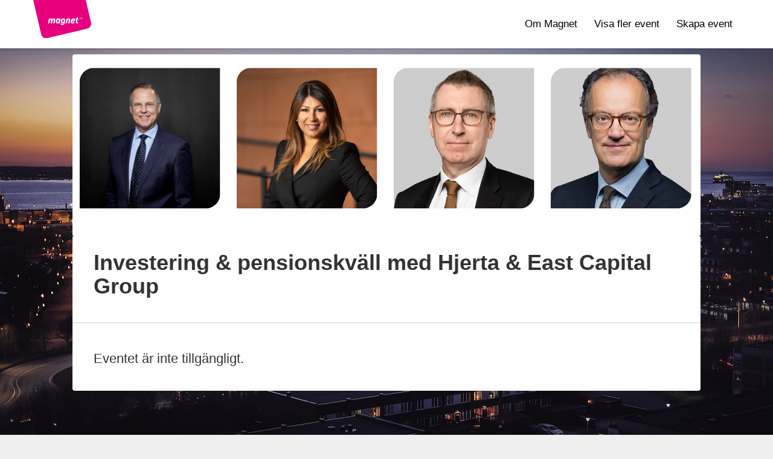

--- FILE ---
content_type: text/html; charset=utf-8
request_url: https://events.magnetevents.com/Event/investering--pensionskvall-med-hjerta--east-capital-group-55250/
body_size: 4210
content:
<!DOCTYPE html>


<html lang="sv">
<head>
	<meta charset="utf-8" />
		<meta name="robots" content="noindex, nofollow" />
	
	<title>Investering &amp; pensionskv&#228;ll med Hjerta &amp; East Capital Group</title>
	<link rel="stylesheet" href="https://cdnjs.cloudflare.com/ajax/libs/font-awesome/4.7.0/css/font-awesome.min.css">
	<link rel="preconnect" href="https://fonts.gstatic.com">
	<link href="https://fonts.googleapis.com/css2?family=Abril+Fatface&family=Alegreya&family=Alfa+Slab+One&family=Anton&family=Archivo&family=Arvo&family=B612&family=Bebas+Neue&family=BioRhyme&family=Bree+Serif&family=Bungee&family=Cairo&family=Cardo&family=Carter+One&family=Changa+One&family=Chango&family=Chewy&family=Concert+One&family=Cormorant&family=Crimson+Text&family=Dancing+Script&family=Economica&family=Exo+2&family=Fira+Sans&family=Fjalla+One&family=Frank+Ruhl+Libre&family=Fredoka+One&family=Fugaz+One&family=IBM+Plex+Sans&family=Indie+Flower&family=Karla&family=Lato&family=Lobster&family=Lora&family=Luckiest+Guy&family=Merriweather&family=Montserrat&family=Noto+Sans&family=Nunito&family=Old+Standard+TT&family=Open+Sans&family=Oswald&family=Oxygen&family=PT+Sans&family=PT+Serif&family=Pacifico&family=Permanent+Marker&family=Playfair+Display&family=Poppins&family=Rakkas&family=Rubik&family=Sansita+Swashed&family=Satisfy&family=Source+Sans+Pro&family=Special+Elite&family=Spectral&family=Staatliches&family=Tangerine&family=Titan+One&family=Titillium+Web&family=Ubuntu&family=Varela&family=Vollkorn&family=Work+Sans&family=Yatra+One&display=swap" rel="stylesheet">
	<link rel="stylesheet" href="https://use.typekit.net/gds3kcb.css">
	<link href="/Assets/css/style?v=17S-eJYVrsM5p10DVwFteF8GAELPUQdfLRBF7X4LI0I1" rel="stylesheet"/>

	
<link href="/Assets/css/coverImageStyle?v=XrNAvz73m9NxmrSuH2eRp6DGlhAJ2M90vlZhhs_tmRE1" rel="stylesheet"/>
			<style type="text/css">
			

#content
{
		background-color: #EFEFEF;
	
		background-image: url("https://userdata.magnetevents.com/pictures/28421/events/55250/backgroundsouter/IMG_0049.jpeg");
			background-size: cover;
	
}

body.ckEditor-description
{
		background-color: #FFFFFF;

		font-family: Arial;

		font-size: 1.40rem;

		color: #333333;
}

#event-page
{
		font-family: Arial;

		font-size: 1.40rem;

		color: #333333;
}

#event-page section.content,
#event-page header-info-container,
#event-page > .header div.header-info-container,
#event-page .buyForm .capture-info-container,
#event-page.embedded-event-page,
#event-page .sticky-wrapper #sticky-menu,
#tickets-modal #ticketListContainer,
#tickets-modal #ticketListContainer .tickets-footer
{
		background-color: #FFFFFF;
}

#MagnetEvent_Name,
#event-page #public-event-header-info h1
{

		font-size: 3.60rem;

}

#event-page #public-event-header-info h3
{

		font-size: 1.80rem;

		color: #0E83A8;
}

#event-page h3.sectionHeader
{

		font-size: 1.40rem;

		color: #89AA1C;
}

body.ckEditor-description h1,
body.ckEditor-description h2,
body.ckEditor-description h3
{
	font-weight: normal;
}

#event-page #public-event-description .public-event-info h1,
body.ckEditor-description h1
{

		font-size: 2.60rem;

}

#event-page #public-event-description .public-event-info h2,
#event-page #public-event-buy h2,
#event-page .buyForm h2,
#event-page .content-main h2,
body.ckEditor-description h2
{

		font-size: 2.20rem;

}

#event-page #public-event-description .public-event-info h3,
body.ckEditor-description h3
{

		font-size: 1.80rem;

}

#public-event-description .public-event-info p,
#public-event-description .public-event-info li,
#public-event-description .public-event-info table,
body.ckEditor-description p,
body.ckEditor-description table,
body.ckEditor-description li
{

		font-size: 1.60rem;

}


#event-page a,
#event-page a:link,
#event-page a:visited,
body.ckEditor-description a,
body.ckEditor-description a:link,
body.ckEditor-description a:visited
{
		color: #1CABE1;
}

#event-page table tr.header th
{
		color: #8E8E8E;

		background-color: #F7F7F7;
}

#DiscountBox {
		background-color: #F7F7F7;
}

#event-page table tr
{
		border-color: #BFBFBF;
}

#event-page #ticket-list h4,
#event-page #ticket-type-list h4
{
		font-size: 1.80rem;
			color: #333333;
}

#event-page #ticket-list h4.total,
#event-page #ticket-type-list h4,
#event-page #ticket-type-list label
{
	color: #0E83A8;
	font-size: 1.80rem;
}

#event-page .event-button,
#event-page .event-button:link
{
		font-size: 1.40rem;
}

#event-page #ticket-list .normal-tickets,
#event-page #ticket-type-list .normal-tickets
{
		border-color: #D0E66A !important;
}

#event-page .button-action,
#event-page .button-action:visited,
#event-page .button-action:link,
#event-page #ticket-list .discount-label,
#event-page #tickets-modal .win-header
{
		background-color: #98b330 ;

		color: #FFFFFF;
}

#event-page .button-action:hover
{
		background-color: #9fc323;

		color: #FFFFFF;
}

#event-page .button-cancel
{
		background-color: #EEEEEE;

		color: #666666;
}

#event-page .button-cancel:hover
{
		background-color: #CCCCCC;

		color: #FFFFFF;
}

.stretched-header-height-enforcer
{
	max-height: 300px;
	min-height: 150px;
	height: 29.30vw;
}

#event-page #public-event-header-info h4
{

		font-size: 1.80rem;

}
		</style>
	<link href="/Content/print.css" rel="stylesheet" type="text/css" media="print" />
		<link rel="icon" type="image/png" sizes="32x32" href="/favicon-32x32.png" />
	<meta name="viewport" content="initial-scale=1">
	<style type="text/css">
		.fb_iframe_widget {
			display: block !important;
		}

			.fb_iframe_widget span {
				display: inline !important;
			}
	</style>
	<style type="text/css">
		html, body {
			height: 100%;
		}
			/*Opera Fix*/
			body:before {
				content: "";
				height: 100%;
				float: left;
				width: 0;
				margin-top: -32767px;
			}
	</style>
	<!--[if lte IE 8]>
		<script src="//html5shim.googlecode.com/svn/trunk/html5.js"></script>
	<![endif]-->
			<script>
			var fbpixelActive = false;
		</script>
</head>
<body class="event public freemium-event">
	
				<div id="stickyTop">
				<div class="navbar-default">
					<div class="container">
						<!-- Logo -->
						<a class="home-a" href="http://www.magnetevents.se/">
							<div class="magnet_logo_div">
								<img src="/Content/images/magnet_logotyp.svg" alt="Logo">
							</div>
						</a>
						<!-- End - Logo -->
						<!-- Navbar -->
						<nav>
							<ul>
								
								<li>
									<a href="https://www.magnetevents.se/om/">Om Magnet</a>
								</li>
								<li>
									<a href="https://www.magnetevents.se/#event">Visa fler event</a>
								</li>
								<li>
									<a href="https://www.magnetevents.se/skapa-konto/">Skapa event</a>
								</li>
							</ul>
						</nav>
						<!-- End - Navbar -->
						<!-- Login -->
						
						<!-- End - Login -->
						<!-- Menu responsive -->
						<!-- menu-icon -->
						<div onclick="openNav()" class="menu-box">
							<div class="menu-line"></div>
							<div class="menu-line"></div>
							<div class="menu-line"></div>
						</div>
						<!-- menu-icon -->
						<div id="sidenav" class="sidenav">
							<a href="javascript:void(0)" class="closebtn" onclick="closeNav()">&times;</a>
							
							<a href="https://www.magnetevents.se/om/">Om</a>
							<a href="https://www.magnetevents.se/#event">Visa fler event</a>
							<a href="https://www.magnetevents.se/skapa-konto/">Skapa event</a>
						</div>
						<!-- End - Menu responsive -->
					</div>
				</div>
			</div>

<script>
	function openNav() {
		document.getElementById("sidenav").style.width = "265px";
	}

	function closeNav() {
		document.getElementById("sidenav").style.width = "0";
	}
</script>

	<div class="content-wrapper">
		<div id="content" class="container public">
			

<div id="event-page">
    


<header id="public-event-header-info" class="header image-right ">
		<div class="event-content-width">
			<img class="event-cover-image" alt="event-cover-image" src="https://userdata.magnetevents.com/pictures/28421/events/55250/covers/Namnlsdesign3.png" />
		</div>


		<div class="event-content-width header-info-container clearfix">
			<section class="event-header-info">
					<h1>Investering &amp; pensionskv&#228;ll med Hjerta &amp; East Capital Group</h1>
			</section>
		</div>
</header>


    <section class="row content event-content-width">
		<section class="section content-main first">
			<section class="sub-section">
				<h2 class="error">Eventet &#228;r inte tillg&#228;ngligt.</h2>
			</section>
		</section>
		<section class="section content-sidebar last">
		</section>
    </section>
</div>

		</div>
			<div>
<div id="freemiumFooter">
		<div class="footer-container">
			<div class="footer-inner">
				<div>
					<center><img style="width: 75px;" src="/Content/images/magnet_75px.png" alt="Logo"></center>
				</div>
				<!-- nav -->
				<div>
					<nav>
						<ul>
							
							<li>
								<a href="https://www.magnetevents.se/om/">Om Magnet</a>
							</li>
							<li>
								<a href="https://www.magnetevents.se/">Visa fler event</a>
							</li>
							<li>
								<a href="https://www.magnetevents.se/skapa-konto/">Skapa event</a>
							</li>
						</ul>
					</nav>
				</div>
				<!-- End - nav -->
				
				<!-- End - Support / Contact -->
			</div>
		</div>
		<!-- Copyright -->
		<div class="copyright-container">
			<center><span class="copyright-inner"> © Magnet 2018 / Designat och byggt i Hedemora, Dalarna, Sverige.</span></center>
		</div>
		<!-- End - Copyright -->
</div>			</div>
	</div>
	<div class="modal-loader"></div>
	<script src="/Assets/js/script?v=uoXP9zHUUG4TyUqR13F4X3U0CFOtwiIIADyDHT8oV5Y1"></script>

	<script>
		(function (d, s, id) {
			var js, fjs = d.getElementsByTagName(s)[0];
			if (d.getElementById(id)) return;
			js = d.createElement(s); js.id = id;
			js.src = "//connect.facebook.net/sv_SE/all.js#xfbml=1";
			fjs.parentNode.insertBefore(js, fjs);
		}(document, 'script', 'facebook-jssdk'));</script>
	<script>	!function (d, s, id) { var js, fjs = d.getElementsByTagName(s)[0]; if (!d.getElementById(id)) { js = d.createElement(s); js.id = id; js.src = "//platform.twitter.com/widgets.js"; fjs.parentNode.insertBefore(js, fjs); } }(document, "script", "twitter-wjs");</script>
	

	<script type="text/javascript">

		var _gaq = _gaq || [];
		_gaq.push(['_setAccount', 'UA-50070574-1']);
		_gaq.push(['_trackPageview']);

		(function () {
			var ga = document.createElement('script'); ga.type = 'text/javascript'; ga.async = true;
			ga.src = ('https:' == document.location.protocol ? 'https://ssl' : 'http://www') + '.google-analytics.com/ga.js';
			var s = document.getElementsByTagName('script')[0]; s.parentNode.insertBefore(ga, s);
		})();

	</script>
</body>
</html>


--- FILE ---
content_type: text/css; charset=utf-8
request_url: https://events.magnetevents.com/Assets/css/style?v=17S-eJYVrsM5p10DVwFteF8GAELPUQdfLRBF7X4LI0I1
body_size: 20983
content:
@import url('https://fonts.googleapis.com/css?family=Khand:400,500');
/* Minification failed. Returning unminified contents.
(447,51): run-time error CSS1030: Expected identifier, found ','
(447,63): run-time error CSS1031: Expected selector, found ')'
(447,63): run-time error CSS1025: Expected comma or open brace, found ')'
(452,51): run-time error CSS1030: Expected identifier, found ','
(452,63): run-time error CSS1031: Expected selector, found ')'
(452,63): run-time error CSS1025: Expected comma or open brace, found ')'
(4099,1): run-time error CSS1019: Unexpected token, found '@import'
(4099,9): run-time error CSS1019: Unexpected token, found 'url('https://fonts.googleapis.com/css?family=Khand:400,500')'
 */

/* CSS Resets */

html,
body,
div,
span,
object,
iframe,
h1,
h2,
h3,
h4,
h5,
h6,
p,
blockquote,
pre,
a,
abbr,
address,
cite,
code,
del,
dfn,
em,
img,
ins,
q,
small,
strong,
sub,
sup,
dl,
dt,
dd,
ol,
ul,
li,
fieldset,
form,
label,
legend,
table,
caption,
tbody,
tfoot,
thead,
tr,
th,
td {
  border: 0;
  margin: 0;
  padding: 0;
}
article,
aside,
figure,
figure img,
figcaption,
hgroup,
footer,
header,
nav,
section,
video,
object {
  display: block;
}
a img {
  border: 0;
}
figure {
  position: relative;
}
figure img {
  width: 100%;
}
/* ==================================================================================================================== */

/* ! The 1140px Grid V2 by Andy Taylor \ http://cssgrid.net \ http://www.twitter.com/andytlr \ http://www.andytlr.com   */

/* ==================================================================================================================== */

.container {
  margin-bottom: 40px;
}
.row {
  width: 100%;
  max-width: 1140px;
  min-width: 755px;
  margin: 0 auto;
  overflow: hidden;
}
.row.statistics {
  padding-bottom: 30px;
}
.onecol,
.twocol,
.threecol,
.fourcol,
.fivecol,
.sixcol,
.sevencol,
.eightcol,
.ninecol,
.tencol,
.elevencol {
  margin-right: 3.8%;
  float: left;
  min-height: 1px;
}
.row .onecol {
  width: 4.85%;
}
.row .twocol {
  width: 13.45%;
}
.row .threecol {
  width: 22.05%;
}
.row .fourcol {
  width: 30.75%;
}
.row .fivecol {
  width: 39.45%;
}
.row .sixcol {
  width: 48%;
}
.row .sevencol {
  width: 56.75%;
}
.row .eightcol {
  width: 65.4%;
}
.row .ninecol {
  width: 74.05%;
}
.row .tencol {
  width: 82.7%;
}
.row .elevencol {
  width: 91.35%;
}
.row .twelvecol {
  width: 100%;
  float: left;
}
.last {
  margin-right: 0px;
}
img,
object,
embed {
  max-width: 100%;
}
img {
  height: auto;
}
/* Smaller screens */

@media only screen and (max-width: 1023px) {
  body {
    font-size: 0.8em;
    line-height: 1.5em;
  }
}
/* Mobile */

@media handheld, only screen and (max-width: 767px) {
  body {
    font-size: 16px;
    -webkit-text-size-adjust: none;
  }
  .row,
  body,
  .container {
    width: 100%;
    min-width: 0;
    margin-left: 0px;
    margin-right: 0px;
    padding-left: 0px;
    padding-right: 0px;
  }
  .row .onecol,
  .row .twocol,
  .row .threecol,
  .row .fourcol,
  .row .fivecol,
  .row .sixcol,
  .row .sevencol,
  .row .eightcol,
  .row .ninecol,
  .row .tencol,
  .row .elevencol,
  .row .twelvecol {
    width: auto;
    float: none;
    margin-left: 0px;
    margin-right: 0px;
    padding-left: 20px;
    padding-right: 20px;
  }
}
/* ============================== */

/* ! Defaults   */

/* ============================== */

html {
  font-size: 62.5%;
}
.clearfix {
  *zoom: 1;
}
.clearfix:before,
.clearfix:after {
  display: table;
  content: "";
}
.clearfix:after {
  clear: both;
}
.show-if-javascript {
  display: none;
}
.first-letter-upper:first-letter {
  text-transform: uppercase;
}
/* ============================== */

/* ! Layout for desktop version   */

/* ============================== */

body {
  background: #efefef;
  font-family: Arial, Sans-Serif;
  font-size: 16px;
  font-size: 1.6rem;
}
a {
  color: #0e83a8;
  text-decoration: none;
}
a:hover {
  text-decoration: underline;
}
.description div {
  max-width: 100%;
  -moz-box-sizing: border-box;
  -webkit-box-sizing: border-box;
  box-sizing: border-box;
}
.content-wrapper {
  min-height: 100%;
}
.container.public.first {
  margin: 90px 0 0 0;
  border-bottom: 1px solid #ececec;
}
.container.public.first .last {
  overflow: hidden;
}
.container.public.first .last img {
  margin: 35px auto;
  display: block;
}
.location {
  margin-top: 0px;
}
input[type=submit] {
  cursor: pointer;
}
.field-validation-valid {
  display: none;
}
.field-validation-error {
  display: block;
}
.field-edit {
  width: 40%;
}
.field-validation {
  vertical-align: top;
  width: 30%;
}
.field-label {
  text-align: right;
  vertical-align: top;
  width: 30%;
}
.validation-summary-valid {
  display: none;
}
.container.public.first .row {
  border-top-left-radius: 10px;
  border-top-right-radius: 10px;
}
.bottom_padding {
  padding-bottom: 20px;
}
.top_padding {
  padding-top: 16px;
}
.shadow {
  -webkit-box-shadow: 0px 2px 5px 0px rgba(0, 0, 0, 0.3);
  -moz-box-shadow: 0px 2px 5px 0px rgba(0, 0, 0, 0.3);
  box-shadow: 0px 2px 5px 0px rgba(0, 0, 0, 0.3);
  -webkit-transition: -webkit-box-shadow 0.8s;
  -moz-transition: -moz-box-shadow 0.8s;
  -ms-transition: box-shadow 0.8s;
  -o-transition: box-shadow 0.8s;
  transition: box-shadow 0.8s;
}
.sticky {
  background: white;
  border-bottom: 1px solid #cccccc;
  position: fixed;
  top: 0px;
  width: 100%;
  -webkit-box-shadow: 0px 4px 20px rgba(0, 0, 0, 0.1);
  box-shadow: 0px 4px 20px rgba(0, 0, 0, 0.1);
  z-index: 5;
}
/*.padding {
	padding-top: 10px;
	padding-bottom: 10px;
}

.first .padding {
	padding-left: 35px;
}

.last .padding {
	padding-right: 35%;
}

.eightcol.first .padding {
	padding-left: 6%;
}

.fourcol.last .padding {
	padding-right: 12%;
}

#sticky-top .padding {
	padding-top: 0;
	padding-bottom: 0;
}*/

/*.public-header-info {
	padding: 35px;
}

	.public-header-info h3 {
		color: #0e83a8;
		font-size: 16px;
		font-weight: normal;
		text-transform: none;
	}

		.public-header-info h3 i {
			font-family: 'EntypoRegular', Arial, Sans-Serif;
			font-size: 36px;
			font-style: normal;
			font-weight: normal;
			display: inline-block;
		}

.public-header-logo {
	padding: 35px 0;
}

h3 {
	font-size: 14px;
	text-transform: uppercase;
	color: #89aa1c;
	padding-bottom: 10px;
}*/

.ticketlist-overlay {
  display: block;
  height: 80px;
  position: absolute;
  top: 50%;
  margin-top: -40px;
  width: 100%;
  padding: 0 20px;
  font-size: 30px;
  font-size: 3rem;
  -moz-box-sizing: border-box;
  -webkit-box-sizing: border-box;
  box-sizing: border-box;
  color: #333333;
  z-index: 10;
}
.ticketlist-overlay #InterestLinkContainer {
  line-height: 20px;
}
.ticketlist-overlay .interest-link {
  line-height: 20px;
  font-size: 20px;
  font-size: 2rem;
}
.rotated_sign {
  margin-top: 20px;
  color: white;
  background-color: #9e0100;
  padding: 5px;
  font-weight: bold;
  letter-spacing: 10px;
  transform: rotate(-5deg);
  -ms-transform: rotate(-5deg);
  /* IE 9 */
  -webkit-transform: rotate(-5deg);
  /* Safari and Chrome */
  -o-transform: rotate(-5deg);
  /* Opera */
  -moz-transform: rotate(-5deg);
  /* Firefox */

}
.price-with-tax {
  float: left;
  font-size: 90%;
  font-style: italic;
}
.button_row {
  padding: 0px;
  margin: 20px 0px 0px;
}
.share-panel {
  padding-top: 10px;
}
.content-main {
  overflow: auto;
  padding-bottom: 71px;
}
#buyer tr {
  display: none;
}
#buyer tr .required-star {
  display: none;
}
#buyer tr.terms,
#buyer tr.consent,
table#buyer tr.event-copy-buyer-info,
table#buyer tr.confirmemail {
  display: table-row;
}
table#buyer.free tr.show-on-NoPayment,
table#buyer.OwnInvoice tr.show-on-OwnInvoice,
table#buyer.Billogram tr.show-on-Billogram,
table#buyer.IcInvoice tr.show-on-IcInvoice,
table#buyer.Payson tr.show-on-Payson,
table#buyer.PayPal tr.show-on-PayPal,
table#buyer.PayExCreditCard tr.show-on-PayExCreditCard,
table#buyer.PayExInvoice tr.show-on-PayExInvoice,
table#buyer.Swish tr.show-on-Swish {
  display: table-row;
}
table#buyer.Billogram.edi-invoice tr.show-on-Billogram.not-on-billogram-edi,
table#buyer.Billogram.e-invoice tr.show-on-Billogram.not-on-billogram-e-invoice {
  display: none;
}
table#buyer.free tr.required-on-NoPayment .required-star,
table#buyer.OwnInvoice tr.required-on-OwnInvoice .required-star,
table#buyer.Billogram tr.required-on-Billogram .required-star,
table#buyer.IcInvoice tr.required-on-IcInvoice .required-star,
table#buyer.Payson tr.required-on-Payson .required-star,
table#buyer.PayPal tr.required-on-PayPal .required-star,
table#buyer.PayExCreditCard tr.required-on-PayExCreditCard .required-star,
table#buyer.PayExInvoice tr.required-on-PayExInvoice .required-star,
table#buyer.Swish tr.required-on-Swish .required-star {
  display: inline;
}
#event-page table#buyer td.field-label label.buyer-invoice-email {
  display: none;
}
#event-page table#buyer.Billogram:not(.edi-invoice, .e-invoice) td.field-label label.buyer-email,
#event-page table#buyer.IcInvoice td.field-label label.buyer-email {
  display: none;
}
#event-page table#buyer.Billogram:not(.edi-invoice, .e-invoice) td.field-label label.buyer-invoice-email,
#event-page table#buyer.IcInvoice td.field-label label.buyer-invoice-email {
  display: block;
}
/*.description {
	font-size: 10px;
}

	.description ul,
	.description ol,
	.description p {
		font-size: 90%;
		margin: 0.5em 0 0.2em;
	}

	.description h1, .description h2, .description h3 {
		text-transform: none;
		margin: 0.5em 0 0.2em;
		padding: 0;
	}

	.description h1 {
		font-size: 2.8em;
	}

	.description h2 {
		font-size: 2.0em;
	}

	.description h3 {
		font-size: 1.5em;
	}

	.description ol, .description ul {
		margin-left: 20px;
		margin: 0.5em 2em 0.2em;
	}

	.description li {
		margin: 0.5em 0 0.2em;
	}*/

.letter_one_uppercase:first-letter {
  text-transform: uppercase;
}
/*.public-event-info > h3 {
	padding-bottom: 0;
}

.datetime {
	font-size: 12px;
	color: #333;
	line-height: 18px;
	margin-bottom: 5px;
}

	.datetime small {
		font-size: 1.0em;
		color: #999;
    }*/

/*
.location {
	font-size: 12px;
	line-height: 18px;
	margin-bottom: 10px;
	color: #333;
}

	.location p {
		margin-top: 10px;
	}

		.location p:first-line {
			font-weight: bold;
			font-size: 14px;
        }*/

/* ============================= */

/* ! Layout for mobile version   */

/* ============================= */

@media handheld, only screen and (max-width: 767px) {
  
}
/* ========================================== */

/* ! Provide higher res assets for iPhone 4   */

/* ========================================== */

@media only screen and (-webkit-min-device-pixel-ratio: 2) {
  /*	.logo {
  				background: url(logo2x.jpg) no-repeat;
  				background-size: 212px 303px;
  			}*/
}
@font-face {
  font-family: 'EntypoRegular';
  src: url('webfonts/entypo-webfont.eot');
  src: url('webfonts/entypo-webfont.eot?#iefix') format('embedded-opentype'), url('webfonts/entypo-webfont.woff') format('woff'), url('webfonts/entypo-webfont.ttf') format('truetype'), url('webfonts/entypo-webfont.svg#EntypoRegular') format('svg');
  font-weight: normal;
  font-style: normal;
}
/* -- Icon definitions -- */

@font-face {
  font-family: 'entypo' !important;
  src: url('webfonts/entypo.eot');
  src: url('webfonts/entypo.eot?#iefix') format('embedded-opentype'), url('webfonts/entypo.woff') format('woff'), url('webfonts/entypo.ttf') format('truetype'), url('webfonts/entypo.svg#entypo') format('svg');
  font-weight: normal;
  font-style: normal;
}
@font-face {
  font-family: 'entypo2' !important;
  src: url('webfonts/entypo-fontello.eot');
  src: url('webfonts/entypo-fontello.eot?#iefix') format('embedded-opentype'), url('webfonts/entypo-fontello.woff') format('woff'), url('webfonts/entypo-fontello.ttf') format('truetype'), url('webfonts/entypo-fontello.svg#entypo') format('svg');
  font-weight: normal;
  font-style: normal;
}
@font-face {
  font-family: "paloma-ui";
  src: url("webfonts/paloma-ui.eot?v=1");
  src: url("webfonts/paloma-ui.eot?v=1#iefix") format("embedded-opentype"), url("webfonts/paloma-ui.woff?v=1") format("woff"), url("webfonts/paloma-ui.ttf?v=1") format("truetype"), url("webfonts/paloma-ui.svg#paloma-ui?v=1") format("svg");
  font-weight: normal;
  font-style: normal;
}
@font-face {
  font-family: "paloma-ui-2";
  src: url("webfonts/paloma-ui-2.eot?v=1");
  src: url("webfonts/paloma-ui-2.eot?v=1#iefix") format("embedded-opentype"), url("webfonts/paloma-ui-2.woff?v=1") format("woff"), url("webfonts/paloma-ui-2.ttf?v=1") format("truetype"), url("webfonts/paloma-ui-2.svg#paloma-ui?v=1") format("svg");
  font-weight: normal;
  font-style: normal;
}
.font-icon {
  font-family: entypo;
  font-size: 2.2rem;
  line-height: 0;
  position: relative;
  margin-right: 0.05em;
  float: left;
  height: 22px;
  font-weight: normal;
  font-style: normal;
}
.icon {
  background: url(images/theicons.png) no-repeat;
  width: 20px;
  height: 20px;
  overflow: hidden;
  float: left;
  background-position: -200px 0;
}
a .icon {
  position: relative;
  top: -2px;
}
.icon.right {
  float: right;
}
.icon.list-edit {
  background-position: 0 -440px;
}
.icon.list-edit-darkhover {
  background-position: 0 -440px;
}
.icon.list-preview {
  background-position: -20px -440px;
}
.icon.list-settings {
  background-position: -40px -440px;
}
.icon.list-settings-gray {
  background-position: -400px -440px;
}
.icon.list-delete {
  background-position: -60px -440px;
}
.icon.list-delete-gray {
  background-position: -420px -440px;
}
.icon.list-send {
  background-position: -80px -440px;
}
.icon.list-print {
  background-position: -100px -440px;
}
a:hover .icon.list-edit,
.icon.list-edit:hover {
  background-position: 0 -460px;
}
a:hover .icon.list-edit-darkhover,
.icon.list-edit-darkhover:hover {
  background-position: 0 -240px;
}
a:hover .icon.list-preview,
.icon.list-preview:hover {
  background-position: -20px -460px;
}
a:hover .icon.list-settings,
.icon.list-settings:hover,
a:hover .icon.list-settings-gray,
.icon.list-settings-gray:hover {
  background-position: -40px -460px;
}
a:hover .icon.list-delete,
.icon.list-delete:hover,
a:hover .icon.list-delete-gray,
.icon.list-delete-gray:hover {
  background-position: -60px -460px;
}
a:hover .icon.list-send,
.icon.list-send:hover {
  background-position: -80px -460px;
}
a:hover .icon.list-print,
.icon.list-print:hover {
  background-position: -100px -460px;
}
.icon.new-event-white {
  background-position: 0px -300px;
}
.icon.unpublish-white {
  background-position: -20px -300px;
}
.icon.publish-white {
  background-position: -40px -300px;
}
.icon.done-white {
  background-position: -40px -300px;
}
.icon.add-to-list-white {
  background-position: -60px -300px;
}
.icon.export-white {
  background-position: -80px -300px;
}
.icon.save-white {
  background-position: -140px -300px;
}
.icon.delete-white {
  background-position: -160px -300px;
}
.icon.key-white {
  background-position: -180px -300px;
}
.icon.refresh-white {
  background-position: -200px -300px;
}
.icon.refresh-dark {
  background-image: url(images/glyphicons-halflings.png);
  background-position: -285px -25px;
  background-size: 559px;
}
.icon.edit-blue {
  background-position: 0px -240px;
}
.icon.preview-blue {
  background-position: -20px -240px;
}
.icon.settings-blue {
  background-position: -40px -240px;
}
.icon.save-blue {
  background-position: -60px -240px;
}
.icon.new-event {
  background-position: 0px -20px;
}
.with-icon {
  background-color: red;
}
.active .icon.new-event {
  background-position: 0px -60px;
}
.icon.list-event {
  background-position: -20px -20px;
}
.active .icon.list-event {
  background-position: -20px -60px;
}
.icon.credit-card {
  background-position: -100px -20px;
}
.active .icon.credit-card {
  background-position: -100px -60px;
}
.icon.logout-event {
  background-position: -40px -20px;
}
.active .icon.logout-event {
  background-position: -40px -60px;
}
a > .icon.previous {
  background-position: 0px -500px;
}
a:hover > .icon.previous {
  background-position: 0px -520px;
}
a > .icon.next {
  background-position: -20px -500px;
}
a:hover > .icon.next {
  background-position: -20px -520px;
}
.icon.delete {
  background-position: -80px -500px;
}
a:hover > .icon.delete {
  background-position: -80px -520px;
}
.icon.clear-search {
  background-position: -420px -480px;
}
a:hover > .icon.clear-search {
  background-position: -420px -460px;
}
.icon.check {
  background-position: -100px -500px;
}
.icon.check-white {
  background-position: -220px -300px;
}
.icon.magnifying-glass {
  background-position: -100px -160px;
}
.icon.question-mark {
  background-position: -120px -160px;
}
.icon.sort-asc {
  background-position: -65px -505px;
  height: 10px;
  width: 10px;
}
.icon.sort-desc {
  background-position: -45px -505px;
  height: 10px;
  width: 10px;
}
.icon.calendar {
  background-position: 0px -580px;
}
.icon.location {
  background-position: -20px -580px;
}
.icon.calendar-blue {
  background-position: -40px -580px;
}
.icon.calendar-form {
  background-position: -40px -660px;
}
.icon.clock-form {
  background-position: -60px -660px;
}
label.icon.calendar-form,
label.icon.clock-form {
  position: absolute;
  right: 5px;
  top: 7px;
  width: 20px;
  padding-left: 0px;
}
.event.edit .icon.location,
.icon.location-blue {
  background-position: -60px -580px;
}
.icon.sortable {
  background-position: -126px -501px;
  height: 18px;
  width: 8px;
  margin-right: 10px;
  cursor: n-resize;
}
.icon.close {
  background-position: -140px -500px;
}
a:hover.icon.close {
  background-position: -140px -520px;
}
a:active.icon.close {
  background-position: -140px -540px;
}
.icon.close-gray {
  background-position: -140px -540px;
}
a:hover.icon.close-gray {
  background-position: -140px -500px;
}
.icon.help {
  background-position: -20px -660px;
}
a:hover .icon.help {
  background-position: -20px -680px;
}
a:active .icon.help {
  background-position: -20px -680px;
}
.icon.loading {
  background-image: url(images/ajax-loaders.gif);
  background-repeat: no-repeat;
  background-position: 0;
}
button .icon {
  margin-left: -5px !important;
  margin-right: 5px !important;
}
button.green .icon.loading,
.with-icon.green .icon.loading,
.dialogOkButton .icon.loading {
  background-position: -60px 0px;
}
button.red .icon.loading,
.with-icon.red .icon.loading {
  background-position: -40px 0px;
}
button.blue .icon.loading,
.with-icon.blue .icon.loading {
  background-position: -20px 0px;
}
button.white .icon.loading,
.with-icon.white .icon.loading {
  background-position: 0px 0px;
}
a.icon.loading,
a .icon.loading {
  background-position: -80px 0px;
}
a:hover.icon.loading,
a:hover .icon.loading {
  background-position: -80px -20px;
}
.icon.image-placeholder {
  width: 40px;
  height: 40px;
  background-position: 0px -860px;
}
a:hover button.green .icon.loading,
a:hover .with-icon.green .icon.loading,
a.dialogOkButton:hover .icon.loading {
  background-position: -60px -20px;
}
/* -- Downarrows ---------------------------------------------------------------- */

.icon.menu-downarrow {
  background-position: -20px -180px;
  width: 8px;
}
a:hover icon.menu-downarrow {
  background-position: -20px -160px;
}
.active .icon.menu-downarrow,
table.list tbody tr:hover .icon.menu-downarrow {
  background-position: -20px -160px;
}
/* -- Icons in header menu ------------------------------------------------------ */

.header-menu-icon {
  background: url(static.paloma.se/Images/Icons/header-menu-icons-26x26.png) no-repeat;
  width: 26px;
  height: 26px;
  background-position: 0 0;
  margin-right: 3px;
}
.icon.header-menu-postman {
  background-position: -26px 0;
  opacity: 0.9;
}
.icon.header-menu-kurios {
  background-position: -26px -26px;
  opacity: 0.9;
}
.icon.header-menu-magnet {
  background-position: -26px -52px;
  opacity: 0.9;
}
.icon.header-menu-images {
  background-position: -26px -78px;
  opacity: 0.9;
}
.icon.header-menu-contacts {
  background-position: -26px -104px;
  opacity: 0.9;
}
.icon.header-menu-account {
  background-position: -26px -130px;
  opacity: 0.9;
  margin-right: 2px;
}
a:hover .icon.header-menu-postman,
.icon.header-menu-postman-active {
  background-position: 0 0;
  opacity: 1;
}
a:hover .icon.header-menu-kurios,
.icon.header-menu-kurios-active {
  background-position: 0 -26px;
  opacity: 1;
}
a:hover .icon.header-menu-magnet,
.icon.header-menu-magnet-active {
  background-position: 0 -52px;
  opacity: 1;
}
a:hover .icon.header-menu-images,
.icon.header-menu-images-active {
  background-position: 0 -78px;
  opacity: 1;
}
a:hover .icon.header-menu-contacts,
.icon.header-menu-contacts-active {
  background-position: 0 -104px;
  opacity: 1;
}
a:hover .icon.header-menu-account,
.icon.header-menu-account-active {
  background-position: 0 -130px;
  opacity: 1;
  margin-right: 2px;
}
/* -- Font Icons via fontastic.me ---------------------------------------------------------------- */

[class^="font-icon-"],
[class*=" font-icon-"]:before {
  font-family: 'paloma-ui' !important;
  font-style: normal;
  font-size: 1.2em;
  font-weight: normal;
  speak: none;
  text-decoration: none;
  width: 1em;
  text-align: center;
  font-variant: normal;
  text-transform: none;
  line-height: 1em;
  display: inline-block;
}
[class^="font-icon2-"],
[class*=" font-icon2-"]:before {
  font-family: 'paloma-ui-2' !important;
  font-style: normal;
  font-size: 1.2em;
  font-weight: normal;
  speak: none;
  text-decoration: none;
  width: 1em;
  text-align: center;
  font-variant: normal;
  text-transform: none;
  line-height: 1em;
  display: inline-block;
}
a [class^="font-icon-"],
a [class^="font-icon2-"] {
  position: relative;
  top: 2px;
}
/* Paloma UI */

.font-icon-cursor-move-two:before {
  content: "\e000";
}
.font-icon-copy:before {
  content: "\e001";
}
.font-icon-crop:before {
  content: "\e002";
}
.font-icon-link-external:before {
  content: "\e003";
}
.font-icon-link2:before {
  content: "\e004";
}
.font-icon-cup:before {
  content: "\e005";
}
.font-icon-cross:before {
  content: "\e006";
}
.font-icon-palette:before {
  content: "\e007";
}
.font-icon-add-user:before {
  content: "\e008";
}
.font-icon-save:before {
  content: "\e009";
}
.font-icon-scissors:before {
  content: "\e00a";
}
.font-icon-users:before {
  content: "\e00b";
}
.font-icon-user:before {
  content: "\e00c";
}
.font-icon-wallet:before {
  content: "\e00d";
}
.font-icon-sound-mix:before {
  content: "\e00e";
}
.font-icon-text-document-inverted:before {
  content: "\e00f";
}
.font-icon-text-document:before {
  content: "\e010";
}
.font-icon-tools:before {
  content: "\e011";
}
.font-icon-ticket:before {
  content: "\e012";
}
.font-icon-swap:before {
  content: "\e013";
}
.font-icon-link:before {
  content: "\e014";
}
.font-icon-folder:before {
  content: "\e015";
}
.font-icon-credit-card:before {
  content: "\e016";
}
.font-icon-paper-plane:before {
  content: "\e017";
}
.font-icon-pencil2:before {
  content: "\e018";
}
.font-icon-phone:before {
  content: "\e019";
}
.font-icon-spreadsheet:before {
  content: "\e01a";
}
.font-icon-list:before {
  content: "\e01b";
}
.font-icon-gauge:before {
  content: "\e01c";
}
.font-icon-layout:before {
  content: "\e01d";
}
.font-icon-lock:before {
  content: "\e01e";
}
.font-icon-lock-open:before {
  content: "\e01f";
}
.font-icon-news:before {
  content: "\e020";
}
.font-icon-new-message:before {
  content: "\e021";
}
.font-icon-pencil:before {
  content: "\e022";
}
.font-icon-brush:before {
  content: "\e023";
}
.font-icon-archive:before {
  content: "\e024";
}
.font-icon-address:before {
  content: "\e025";
}
.font-icon-add-to-list:before {
  content: "\e026";
}
.font-icon-controller-play:before {
  content: "\e027";
}
.font-icon-share:before {
  content: "\e028";
}
.font-icon-calendar:before {
  content: "\e029";
}
.font-icon-images:before {
  content: "\e02a";
}
.font-icon-image:before {
  content: "\e02b";
}
.font-icon-layers:before {
  content: "\e02c";
}
.font-icon-lifebuoy:before {
  content: "\e02d";
}
.font-icon-location-pin:before {
  content: "\e02e";
}
.font-icon-megaphone:before {
  content: "\e02f";
}
.font-icon-clipboard:before {
  content: "\e030";
}
.font-icon-cog:before {
  content: "\e031";
}
.font-icon-circle-with-plus:before {
  content: "\e032";
}
.font-icon-code:before {
  content: "\e033";
}
.font-icon-colours:before {
  content: "\e034";
}
.font-icon-trash:before {
  content: "\e035";
}
.font-icon-v-card:before {
  content: "\e036";
}
.font-icon-warning:before {
  content: "\e037";
}
.font-icon-eye:before {
  content: "\e038";
}
.font-icon-export:before {
  content: "\e039";
}
.font-icon-key:before {
  content: "\e03a";
}
.font-icon-mail:before {
  content: "\e03b";
}
.font-icon-magnifying-glass:before {
  content: "\e03c";
}
.font-icon-browser:before {
  content: "\e03d";
}
.font-icon-bar-graph:before {
  content: "\e03e";
}
.font-icon-chat:before {
  content: "\e03f";
}
.font-icon-pie-chart:before {
  content: "\e040";
}
.font-icon-popup:before {
  content: "\e041";
}
.font-icon-tablet:before {
  content: "\e042";
}
.font-icon-tablet-mobile-combo:before {
  content: "\e043";
}
.font-icon-share-alternative:before {
  content: "\e044";
}
.font-icon-reply:before {
  content: "\e045";
}
.font-icon-round-brush:before {
  content: "\e046";
}
.font-icon-duplicate:before {
  content: "\e047";
}
.font-icon-dot-3:before {
  content: "\e048";
}
.font-icon-list-bullet:before {
  content: "\e07a";
}
.font-icon-text-align-left:before {
  content: "\e0a2";
}
.font-icon-text-align-right:before {
  content: "\e0a3";
}
.font-icon-text-align-center:before {
  content: "\e0a4";
}
.font-icon-text-align-justify:before {
  content: "\e0a5";
}
.font-icon-down-dir:before {
  content: "\e049";
}
.font-icon-right-dir:before {
  content: "\e04a";
}
.font-icon-left-dir:before {
  content: "\e04b";
}
.font-icon-up-dir:before {
  content: "\e04c";
}
.font-icon-area-graph:before {
  content: "\e04d";
}
.font-icon-ccw:before {
  content: "\e04e";
}
.font-icon-cw:before {
  content: "\e04f";
}
.font-icon-cycle:before {
  content: "\e050";
}
.font-icon-check:before {
  content: "\e051";
}
.font-icon-bucket:before {
  content: "\e052";
}
.font-icon-chevron-with-circle-down:before {
  content: "\e053";
}
.font-icon-chevron-with-circle-left:before {
  content: "\e054";
}
.font-icon-chevron-with-circle-right:before {
  content: "\e055";
}
.font-icon-chevron-with-circle-up:before {
  content: "\e056";
}
.font-icon-circle-with-cross:before {
  content: "\e057";
}
.font-icon-circle-with-minus:before {
  content: "\e058";
}
.font-icon-document:before {
  content: "\e059";
}
.font-icon-document-landscape:before {
  content: "\e05a";
}
.font-icon-drink:before {
  content: "\e05b";
}
.font-icon-drive:before {
  content: "\e05c";
}
.font-icon-database:before {
  content: "\e05d";
}
.font-icon-email:before {
  content: "\e05e";
}
.font-icon-eraser:before {
  content: "\e05f";
}
.font-icon-flag:before {
  content: "\e060";
}
.font-icon-forward:before {
  content: "\e061";
}
.font-icon-help-with-circle:before {
  content: "\e062";
}
.font-icon-install:before {
  content: "\e063";
}
.font-icon-globe:before {
  content: "\e064";
}
.font-icon-location:before {
  content: "\e065";
}
.font-icon-print:before {
  content: "\e066";
}
.font-icon-publish:before {
  content: "\e067";
}
.font-icon-thumbs-up:before {
  content: "\e068";
}
.font-icon-thumbs-down:before {
  content: "\e069";
}
.font-icon-dnde:before {
  content: "\e06a";
}
.font-icon-kurios:before {
  content: "\e06b";
}
.font-icon-magnet:before {
  content: "\e06c";
}
.font-icon-postman:before {
  content: "\e06d";
}
.font-icon-dropbox:before {
  content: "\e06e";
}
.font-icon-facebook:before {
  content: "\e06f";
}
.font-icon-facebook-with-circle:before {
  content: "\e070";
}
.font-icon-instagram:before {
  content: "\e071";
}
.font-icon-instagram-with-circle:before {
  content: "\e072";
}
.font-icon-google:before {
  content: "\e073";
}
.font-icon-google-with-circle:before {
  content: "\e074";
}
.font-icon-google-drive:before {
  content: "\e075";
}
.font-icon-linkedin:before {
  content: "\e076";
}
.font-icon-linkedin-with-circle:before {
  content: "\e077";
}
.font-icon-pinterest:before {
  content: "\e078";
}
.font-icon-pinterest-with-circle:before {
  content: "\e079";
}
.font-icon-skype:before {
  content: "\e07c";
}
.font-icon-skype-with-circle:before {
  content: "\e07d";
}
.font-icon-twitter:before {
  content: "\e07e";
}
.font-icon-twitter-with-circle:before {
  content: "\e07f";
}
.font-icon-vimeo:before {
  content: "\e080";
}
.font-icon-vimeo-with-circle:before {
  content: "\e081";
}
.font-icon-vine:before {
  content: "\e082";
}
.font-icon-vine-with-circle:before {
  content: "\e083";
}
.font-icon-youtube:before {
  content: "\e084";
}
.font-icon-youtube-with-circle:before {
  content: "\e085";
}
.font-icon-down-circled:before {
  content: "\e086";
}
.font-icon-left-circled:before {
  content: "\e087";
}
.font-icon-right-circled:before {
  content: "\e088";
}
.font-icon-up-circled:before {
  content: "\e089";
}
.font-icon-minus:before {
  content: "\e08a";
}
.font-icon-plus:before {
  content: "\e08b";
}
.font-icon-help-lines:before {
  content: "\e08c";
}
.font-icon-content:before {
  content: "\e08d";
}
.font-icon-layout-header-rcol:before {
  content: "\e08e";
}
.font-icon-back-in-time:before {
  content: "\e08f";
}
.font-icon-drop-down-arrow:before {
  content: "\e090";
}
.font-icon-help-circled:before {
  content: "\e091";
}
.font-icon-dnde-content-button:before {
  content: "\e091";
}
.font-icon-dnde-content-divider:before {
  content: "\e092";
}
.font-icon-dnde-content-group-3col:before {
  content: "\e093";
}
.font-icon-dnde-content-group-imgtxt:before {
  content: "\e094";
}
.font-icon-dnde-content-group-txtimg:before {
  content: "\e095";
}
.font-icon-dnde-content-image:before {
  content: "\e096";
}
.font-icon-dnde-content-share:before {
  content: "\e097";
}
.font-icon-dnde-content-socialprofiles:before {
  content: "\e098";
}
.font-icon-dnde-content-text:before {
  content: "\e099";
}
.font-icon-minus:before {
  content: "\e08a";
}
.font-icon-dnde-layout-1col:before {
  content: "\e09a";
}
.font-icon-dnde-layout-2col:before {
  content: "\e09b";
}
.font-icon-dnde-layout-3col:before {
  content: "\e09c";
}
.font-icon-dnde-layout-background:before {
  content: "\e09d";
}
.font-icon-undo:before {
  content: "\e045";
}
.font-icon-redo:before {
  content: "\e061";
}
.font-icon-italic:before {
  content: "\e09e";
}
.font-icon-bold:before {
  content: "\e09f";
}
.font-icon-underline:before {
  content: "\e0a0";
}
.font-icon-strikethrough:before {
  content: "\e0a1";
}
.font-icon-text-align-left:before {
  content: "\e0a2";
}
.font-icon-text-align-right:before {
  content: "\e0a3";
}
.font-icon-text-align-center:before {
  content: "\e0a4";
}
.font-icon-text-align-justify:before {
  content: "\e0a5";
}
.font-icon-chevron-down:before {
  content: "\e0a6";
}
.font-icon-chevron-left:before {
  content: "\e0a7";
}
.font-icon-chevron-right:before {
  content: "\e0a8";
}
.font-icon-chevron-up:before {
  content: "\e0a9";
}
.font-icon-open-book:before {
  content: "\e0aa";
}
.font-icon-rss:before {
  content: "\e0ab";
}
.font-icon-dnde-content-group-rss:before {
  content: "\e0ac";
}
.font-icon-laptop:before {
  content: "\e0ad";
}
.font-icon-mobile:before {
  content: "\e0ae";
}
.font-icon-filter-lines-toggle:before {
  content: "\e0af";
}
.font-icon-standard-document:before {
  content: "\e0b0";
}
.font-icon-align-vert-top:before {
  content: "\e0b1";
}
.font-icon-align-vert-center:before {
  content: "\e0b2";
}
.font-icon-align-vert-bottom:before {
  content: "\e0b3";
}
.font-icon-align-vert-top-1:before {
  content: "\e0b4";
}
.font-icon-align-vert-center-1:before {
  content: "\e0b5";
}
.font-icon-align-vert-bottom-1:before {
  content: "\e0b6";
}
.font-icon-column-layout-h:before {
  content: "\e0b7";
}
.font-icon-column-layout-v:before {
  content: "\e0b8";
}
.font-icon-align-bottom:before {
  content: "\e0b9";
}
.font-icon-align-horizontal-middle:before {
  content: "\e0ba";
}
.font-icon-align-left:before {
  content: "\e0bb";
}
.font-icon-align-right:before {
  content: "\e0bc";
}
.font-icon-align-top:before {
  content: "\e0bd";
}
.font-icon-align-vertical-middle:before {
  content: "\e0be";
}
.font-icon-remove-user:before {
  content: "\e0bf";
}
.font-icon-align-bottom:before {
  content: "\e0b9";
}
.font-icon-align-horizontal-middle:before {
  content: "\e0ba";
}
.font-icon-align-left:before {
  content: "\e0bb";
}
.font-icon-align-right:before {
  content: "\e0bc";
}
.font-icon-align-top:before {
  content: "\e0bd";
}
.font-icon-align-vertical-middle:before {
  content: "\e0be";
}
.font-icon-remove-user:before {
  content: "\e0bf";
}
.font-icon-resize-columns:before {
  content: "\e0c0";
}
.font-icon-eye-with-line:before {
  content: "\e0c1";
}
.font-icon-device-desktop-mobile:before {
  content: "\e0c3";
}
.font-icon-block:before {
  content: "\e0c2";
}
.font-icon-text-transform-uppercase-2:before {
  content: "\e0c7";
}
.font-icon-text-transform-capitalize:before {
  content: "\e0c6";
}
.font-icon-text-transform-lowercase:before {
  content: "\e0c4";
}
.font-icon-sort-ascending:before {
  content: "\e0c5";
}
.font-icon-sort-descending:before {
  content: "\e0c8";
}
.font-icon-funnel:before {
  content: "\e0c9";
}
.font-icon-trophy:before {
  content: "\e0ca";
}
.font-icon-controller-stop:before {
  content: "\e0cb";
}
.font-icon-clock:before {
  content: "\e0cc";
}
.font-icon-status-testing:before {
  content: "\e0ce";
}
.font-icon-status-error:before {
  content: "\e0af";
}
.font-icon-status-stopped:before {
  content: "\e0cd";
}
.font-icon-status-waiting:before {
  content: "\e0cf";
}
.font-icon-status-done:before {
  content: "\e0d0";
}
.font-icon-flickr-with-circle:before {
  content: "\e0d1";
}
.font-icon-dots-2x3-vertical:before {
  content: "\e0d2";
}
.font-icon-dots-three-vertical:before {
  content: "\e0d3";
}
.font-icon-list-rows-thin:before {
  content: "\e0d4";
}
.font-icon-list-rows-big:before {
  content: "\e0d5";
}
.font-icon-list-grid:before {
  content: "\e0d6";
}
.font-icon-broken-doc:before {
  content: "\e0d7";
}
.font-icon-mailing-duplicate:before {
  content: "\e0d8";
}
.font-icon-details:before {
  content: "\e0d9";
}
.font-icon-dnde-content-spacing:before {
  content: "\e0da";
}
.font-icon-pin:before {
  content: "\e0db";
}
.font-icon-web-version-link:before {
  content: "\e0dc";
}
.font-icon-download-pdf:before {
  content: "\e0dd";
}
.font-icon-dnde-columns:before {
  content: "\e0de";
}
.font-icon-dnde-columns-content:before {
  content: "\e0df";
}
.font-icon-dnde-layout-1col:before {
  content: "\e09a";
}
.font-icon-dnde-content-feedback:before {
  content: "\e093";
}
.font-icon2-context-menu:before {
  content: "\61";
}
.font-icon2-edit-list:before {
  content: "\62";
}
.font-icon2-grid:before {
  content: "\63";
}
.font-icon2-group-contacts:before {
  content: "\64";
}
.font-icon2-individual-contact:before {
  content: "\65";
}
.font-icon2-list:before {
  content: "\66";
}
.font-icon2-list-settings:before {
  content: "\67";
}
.font-icon2-small-list:before {
  content: "\68";
}
/*
font-family: 'Bree Serif', serif;
font-family: 'Changa One', cursive;
font-family: 'Chewy', cursive;
font-family: 'Dancing Script', cursive;
font-family: 'Droid Serif', serif;
font-family: 'Economica', sans-serif;
font-family: 'Fredoka One', cursive;
font-family: 'Indie Flower', cursive;
font-family: 'Lobster', cursive;
font-family: 'Luckiest Guy', cursive;
font-family: 'Open Sans', sans-serif;
font-family: 'Oswald', sans-serif;
font-family: 'Pacifico', cursive;
font-family: 'Special Elite', cursive;
font-family: 'Tangerine', cursive;
*/

header,
nav,
section,
article,
aside,
footer,
hgroup {
  display: block;
}
/*-- From Site.less ----------------------------------------------------------------*/

/* Location
----------------------------*/

.location {
  position: relative;
  margin-bottom: 10px;
}
.location strong {
  font-weight: bold;
}
.location small {
  font-weight: normal;
}
.location .overlay {
  position: absolute;
  top: 0px;
  right: 0px;
  bottom: 0px;
  left: 0px;
}
.location p {
  margin-top: 10px;
}
.location p:first-line {
  font-weight: bold;
}
/* Print link
----------------------------*/

.print-page {
  float: right;
  margin-left: 12px;
}
/*-- /From Site.less ----------------------------------------------------------------*/

body {
  line-height: 1.2;
}
.content-wrapper {
  min-height: 100%;
  height: 100%;
}
#sticky-top {
  border-bottom: 1px solid rgba(0, 0, 0, 0.2);
  -moz-background-clip: padding-box;
  -webkit-background-clip: padding-box;
  background-clip: padding-box;
  line-height: 1em;
  box-shadow: 0 4px 15px rgba(0, 0, 0, 0.2);
  -moz-user-select: none;
  -ms-user-select: none;
  -webkit-user-select: none;
  user-select: none;
}
#sticky-top .section {
  width: 90%;
  max-width: 1040px;
  margin: 0 auto;
  -moz-transition: width 0.3s ease-out;
  -o-transition: width 0.3s ease-out;
  -webkit-transition: width 0.3s ease-out;
  transition: width 0.3s ease-out;
}
#sticky-top .sub-section {
  padding: 7px 15px 4px;
  -moz-box-sizing: border-box;
  -webkit-box-sizing: border-box;
  box-sizing: border-box;
}
#sticky-top .sub-section.first {
  padding-left: 35px;
}
#sticky-top .sub-section.last {
  padding-right: 35px;
  text-align: right;
  font-size: 1.4rem;
  line-height: 1.2;
}
#sticky-top.sticky.preview-order {
  background: none repeat scroll 0 0 #fffbcd;
  color: rgba(0, 0, 0, 0.7);
}
#sticky-top.sticky.preview-order .sub-section {
  padding: 12px 15px 14px;
  font-size: 16px;
  font-size: 1.6rem;
  color: rgba(0, 0, 0, 0.7);
  text-align: center;
}
#content {
  margin: 0;
  padding: 30px 0;
  background-repeat: no-repeat;
  background-position: center top;
  background-attachment: fixed;
  min-height: 100%;
  -webkit-box-sizing: border-box;
  -moz-box-sizing: border-box;
  box-sizing: border-box;
}
#content.public {
  border: none;
}
/* - Spf & Dkim - */

.editor-box-wrapper .spf-dkim {
  position: relative;
  padding: 5px 0px;
  left: 210px;
  display: none;
}
.editor-box-wrapper .spf-dkim > span {
  color: #333333;
  margin-right: 10px;
}
.editor-box-wrapper .spf-dkim > span > span {
  position: relative;
  top: 3px;
}
.editor-box-wrapper .spf-dkim > span > span.font-icon-status-error {
  color: #f59500;
}
.editor-box-wrapper .spf-dkim > span > span.font-icon-status-done {
  color: #29b89a;
}
/* -- Sticky menu -----------------------------------------------------------------------------------*/

#sticky-menu-sticky-wrapper {
  z-index: 100;
}
.editor-box-wrapper .invalid-spf-or-dkim {
  display: none;
  left: 210px;
  position: relative;
  width: auto;
  max-width: calc(100% - 210px);
  color: #666666;
}
/* - /Spf & Dkim - */

#sticky-menu-sticky-wrapper #sticky-menu {
  /*background-color: white;*/
  border-bottom: solid 1px rgba(0, 0, 0, 0.2);
  left: 0;
}
#sticky-menu-sticky-wrapper.is-sticky #sticky-menu {
  box-shadow: 0px 1px 10px 0px rgba(0, 0, 0, 0.18);
  border-bottom: none;
}
#sticky-menu-sticky-wrapper.is-sticky .sticky-menu-content {
  width: 90%;
  max-width: 1040px;
  margin: 0 auto;
}
.sticky-menu-root {
  padding: 8px 30px;
}
.sticky-menu-root td {
  white-space: nowrap;
  vertical-align: middle;
}
.sticky-menu-root td.col-info {
  white-space: normal;
}
#event-page .sticky-menu-root [class^="font-icon-"] {
  margin-right: 0;
}
.sticky-menu-root .col-share {
  font-size: 20px;
  padding-right: 28px;
}
.sticky-menu-root.no-share-links .col-share {
  display: none;
}
.sticky-menu-root img {
  max-width: initial;
  vertical-align: middle;
}
.sticky-menu-root .col-info {
  width: 100%;
}
.sticky-menu-root .col-buy {
  padding-left: 24px;
}
.sticky-menu-root .col-buy > button {
  padding: 0 3em;
}
.sticky-menu-root .col-price {
  padding-left: 10px;
  font-size: 18px;
}
.sticky-menu-root .event-name {
  font-size: 18px;
}
.sticky-menu-root .event-datetime {
  font-size: 12px;
}
/* -- typography -----------------------------------------------------------------------------------*/

#event-page {
  font-size: 14px;
  font-size: 1.4rem;
  line-height: 1.4;
  position: relative;
}
#event-page p,
#event-page li {
  margin: 0.8em 0;
  padding: 0;
}
#event-page ol,
#event-page ul {
  margin: 10px 0 10px 40px;
  margin: 1rem 0 1rem 4rem;
  margin-left: 35px;
}
#event-page h1,
#event-page h2,
#event-page h3,
#event-page h4,
#event-page h5,
#event-page h6 {
  padding: 0;
  line-height: 1.1;
  font-weight: normal;
  margin: 1em 0 0.5em;
}
#event-page h1 {
  font-size: 34px;
  font-size: 3.4rem;
}
#event-page h2 {
  font-size: 26px;
  font-size: 2.6rem;
}
#event-page h3 {
  font-size: 18px;
  font-size: 1.8rem;
}
#event-page #public-event-header-info h1 {
  font-size: 40px;
  font-size: 4rem;
  font-weight: bold;
  margin: 0 0 0.3em;
  word-wrap: break-word;
}
#event-page #public-event-header-info h3 {
  color: #0e83a8;
  font-size: 18px;
  font-size: 1.8rem;
  display: block;
  margin: 0 1em 0.2em 0;
}
#event-page [class^="font-icon-"],
#event-page [class*=" font-icon-"] {
  margin-right: 0.2em;
  position: relative;
  top: 0.2em;
}
#event-page #ticket-list [class^="font-icon-"],
#event-page #ticket-list [class*=" font-icon-"],
#event-page #ticket-type-list [class*=" font-icon-"] {
  margin-right: 0;
  position: relative;
  top: 0;
}
#event-page h3.sectionHeader {
  color: #89aa1c;
  text-transform: uppercase;
  font-size: 14px;
  font-size: 1.4rem;
  margin: 0 0 10px;
  margin: 0 0 1rem;
  font-weight: bold;
}
#event-page a,
#event-page a:link,
#event-page a:visited {
  color: #1cabe1;
  text-decoration: none;
}
#event-page a:hover {
  text-decoration: underline;
}
body.edit #event-page a:hover {
  text-decoration: none;
}
/* - Event description - */

#public-event-description .public-event-info > *:first-child {
  margin-top: 10px;
  margin-top: 1rem;
}
/* - /Event description - */

/* -- /typography --------------------------------------------------------------------------------- */

#event-page {
  background: none;
  cursor: default;
}
.event-content-width {
  width: 90%;
  max-width: 1040px;
  margin-left: auto;
  margin-right: auto;
  box-sizing: border-box;
  -webkit-transition: width 0.3s ease-out, margin 0.3s ease-out;
  -moz-transition: width 0.3s ease-out, margin 0.3s ease-out;
  -ms-transition: width 0.3s ease-out, margin 0.3s ease-out;
  -o-transition: width 0.3s ease-out, margin 0.3s ease-out;
  transition: width 0.3s ease-out, margin 0.3s ease-out;
}
.event-page-section {
  margin: 45px auto 90px;
}
.event-page-body {
  -ms-border-radius: 4px;
  border-radius: 4px;
  border-radius: 0.4rem;
  -webkit-transition: width 0.3s ease-out, margin 0.3s ease-out;
  -moz-transition: width 0.3s ease-out, margin 0.3s ease-out;
  -ms-transition: width 0.3s ease-out, margin 0.3s ease-out;
  -o-transition: width 0.3s ease-out, margin 0.3s ease-out;
  transition: width 0.3s ease-out, margin 0.3s ease-out;
}
#event-page.embedded-event-page {
  margin: 0;
  border-radius: 0;
  overflow-x: hidden;
  overflow-y: auto;
  cursor: default;
  width: 100%;
  max-width: none;
  -moz-transition: none;
  -o-transition: none;
  -webkit-transition: none;
  transition: none;
}
#event-page .content-main {
  overflow: visible;
}
#event-page .location iframe {
  border-radius: 6px;
  border-radius: 0.6rem;
}
#event-page .datetime:first-line {
  font-weight: bold;
}
#event-page .datetime p:first-letter {
  text-transform: uppercase;
}
#event-page > .header {
  width: 100%;
  -moz-box-sizing: border-box;
  -webkit-box-sizing: border-box;
  box-sizing: border-box;
}
#event-page > .header .header-info-container {
  border-bottom: solid 1px rgba(0, 0, 0, 0.2);
  padding: 25px 35px 30px;
  background: white;
  -ms-border-radius: 4px 4px 0 0;
  border-radius: 4px 4px 0 0;
  border-radius: 0.4rem 0.4rem 0 0;
  -webkit-transition: width 0.3s ease-out, margin 0.3s ease-out;
  -moz-transition: width 0.3s ease-out, margin 0.3s ease-out;
  -ms-transition: width 0.3s ease-out, margin 0.3s ease-out;
  -o-transition: width 0.3s ease-out, margin 0.3s ease-out;
  transition: width 0.3s ease-out, margin 0.3s ease-out;
}
#event-page.with-cover-image > .header .header-info-container {
  -ms-border-radius: 0 0 0 0;
  border-radius: 0 0 0 0;
}
.stretched-header-container {
  position: relative;
  overflow: hidden;
}
.stretched-header-height-enforcer {
  box-sizing: border-box;
  width: 0;
  display: inline-block;
  vertical-align: middle;
}
.stretched-header-text-table {
  width: 100%;
  position: relative;
  z-index: 1;
  border-collapse: collapse;
  border-spacing: 0;
  text-align: center;
}
.stretched-header-text {
  display: inline-block;
  vertical-align: middle;
  padding: 15px;
  width: 95%;
  max-width: 1040px;
  box-sizing: border-box;
}
.stretched-header-image {
  position: absolute;
  top: 0;
  left: 0;
  right: 0;
  bottom: 0;
  background-size: cover;
  background-position: center;
  background-repeat: no-repeat;
}
@media (max-width: 768px) {
  .stretched-header-image {
    transform: scale(1.1);
  }
}
@media (max-width: 512px) {
  .stretched-header-image {
    transform: scale(1.2);
  }
}
#event-page > .header .event-cover-image {
  width: 100%;
  height: auto;
  -ms-border-radius: 4px 4px 0 0;
  border-radius: 4px 4px 0 0;
  border-radius: 0.4rem 0.4rem 0 0;
  display: block;
}
#event-page > .header .event-header-image {
  float: right;
  width: 29.1%;
  margin-left: 30px;
  text-align: center;
}
#event-page > .header.image-right .event-header-image {
  float: right;
}
#event-page > .header.image-left .event-header-image {
  float: left;
  width: auto;
  margin-left: 0;
  margin-right: 30px;
}
#event-page .content {
  border: none;
  background: white;
  border-radius: 0 0 4px 4px;
  border-radius: 0 0 0.4rem 0.4rem;
}
#event-page .header .section,
#event-page .content .section {
  padding: 25px 15px 30px;
  -moz-box-sizing: border-box;
  -webkit-box-sizing: border-box;
  box-sizing: border-box;
}
#event-page .header .first,
#event-page .content .first {
  padding-left: 35px;
}
#event-page .header .last,
#event-page .content .last {
  padding-right: 35px;
}
#event-page .content > section > section {
  margin-bottom: 30px;
  margin-bottom: 3rem;
}
#event-page .content > section > section:last-child {
  margin-bottom: 0;
}
#event-page .content-main {
  width: 68%;
  float: left;
}
#event-page .content-sidebar {
  width: 32%;
  float: left;
}
#sticky-top .share-panel,
#sticky-top .powered-by {
  width: 50%;
  float: left;
}
#IconSetList li,
#SocialShareLinkList li {
  list-style: none;
}
.social-share-icon {
  width: 30px;
}
.paloma-dropdown-list li.icon-set-ddl-item {
  padding-right: 40px;
}
/* -- Tables ----------------------------------------------------------------------------------------*/

.ticket-list,
#ticket-list,
#ticket-type-list,
#BuyerInfoList {
  width: 100%;
  border-collapse: collapse;
  margin-bottom: 20px;
}
#event-page table tr:last-child,
.ticket-list tr:last-child,
#ticket-list tr:last-child,
#ticket-type-list tr:last-child,
#BuyerInfoList tr:last-child {
  border-bottom: none;
}
#ticket-type-list .has-products td {
  padding-bottom: 0px;
}
.ticket-list td,
.ticket-list th,
#ticket-list td,
#ticket-list th,
#ticket-type-list td,
#ticket-type-list th,
#BuyerInfoList td {
  padding: 10px;
  vertical-align: top;
}
#ticket-list tr.products-row > td,
#ticket-type-list tr.products-row > td {
  padding-top: 0;
}
#ticket-list tr.has-products,
#ticket-type-list tr.has-products {
  border-bottom: 0;
}
#ticket-type-list .quantity-price-combined {
  display: none;
}
.ticket-list td .event-booking-type-items table td,
#ticket-list td .event-booking-type-items table td,
#ticket-list .ticket-summary table td,
.ticket-list .ticket-summary table td,
#ticket-type-list td .event-booking-type-items table td,
#ticket-type-list .ticket-summary table td {
  padding: 0 10px 0 0;
}
tr.header {
  background: #f7f7f7;
}
.ticket-list th,
#ticket-list th,
#ticket-type-list th {
  text-align: left;
  color: #8e8e8e;
}
.ticket-list td h4,
#ticket-list td h4 {
  -ms-opacity: 0.8;
  opacity: 0.8;
  font-size: 18px;
  font-size: 1.8rem;
  font-weight: normal;
}
.ticket-list td h4.total,
#ticket-list td h4.total,
#ticket-type-list td h4,
.ticket-list td label.total,
#ticket-list td label.total,
#ticket-type-list td label {
  -ms-opacity: 1;
  opacity: 1;
  color: #0e83a8;
  font-size: 18px;
  font-size: 1.8rem;
  font-weight: normal;
}
.ticket-list td .price-before-discount,
#ticket-list td .price-before-discount {
  -ms-opacity: 0.4;
  opacity: 0.4;
  font-size: 12px;
  font-size: 1.2rem;
  font-weight: normal;
  text-decoration: line-through;
}
.ticket-list td h4 small,
#ticket-list td h4 small,
#ticket-type-list td h4 small {
  font-size: 70%;
}
.ticket-list td h4 small small,
#ticket-list td h4 small small,
#ticket-type-list td h4 small small {
  font-size: 80%;
}
.ticket-list .ticket-summary td,
#ticket-list .ticket-summary td,
#ticket-type-list .ticket-summary td {
  vertical-align: top;
}
.ticket-list .canceled,
#ticket-list .canceled,
#ticket-type-list .canceled {
  text-decoration: line-through;
}
.ticket-list .passed,
#ticket-list .passed,
#ticket-type-list .passed {
  opacity: 0.3;
}
.ticket-list .ok,
#ticket-list .ok,
#ticket-type-list .ok {
  cursor: pointer;
}
#ticket-list .discount-label {
  float: left;
  -ms-border-radius: 3px;
  border-radius: 3px;
  padding: 4px;
  line-height: 1;
}
.ticket-list-mobile,
#ticket-list-mobile {
  display: none;
}
.ticket-list-mobile tr td,
#ticket-list-mobile tr td {
  padding-right: 2px;
  padding-bottom: 3px;
}
.ticket-list-separator {
  padding-top: 10px;
}
.price {
  border-spacing: 0;
  border-collapse: separate;
}
.price td,
.price th {
  vertical-align: top;
  line-height: 1.1;
  padding: 3px 10px;
  color: #333333;
  margin: 0;
  border-bottom: 1px dotted #bfbfbf;
}
.price td table td {
  border: none;
  padding: 0 5px 0 0;
  font-size: 13px;
  font-size: 1.3rem;
  line-height: 1.4;
}
.price th {
  color: #8e8e8e;
  background-color: #f7f7f7;
  padding: 10px;
  line-height: 19px;
}
.title-row td {
  padding-top: 10px;
  font-weight: bold;
  border-bottom: none;
}
.title-row + tr td {
  padding-bottom: 8px;
}
#event-page #DiscountBox {
  margin: 20px 0;
  padding: 10px 8px;
  width: 100%;
  border: 1px solid rgba(0, 0, 0, 0.1);
  -ms-border-radius: 4px;
  border-radius: 4px;
}
#event-page #DiscountBox label {
  float: none;
  display: block;
  margin-bottom: 4px;
}
#event-page #DiscountBox #NoDiscountApplied input#DiscountCode {
  float: none;
  width: calc(100% - 180px);
  padding: 0.6em 0.3em;
}
#event-page #DiscountBox #NoDiscountApplied button.button-action {
  float: none;
  width: 150px;
  margin-left: 10px;
}
#event-page #DiscountBox #DiscountApplied {
  padding-left: 54px;
  min-height: 54px;
  position: relative;
}
#event-page #DiscountBox #DiscountApplied #ChangeCodeLink {
  float: right;
  display: block;
}
#event-page #DiscountBox #DiscountApplied #CheckIcon {
  position: absolute;
  top: 8px;
  left: 3px;
  font-size: 44px;
  color: #98b330;
}
#event-page #DiscountBox #DiscountApplied p {
  margin: 0;
}
#event-page #DiscountBox label#InvalidDiscountCode {
  color: white;
  background: #f96868;
  padding: 5px 10px;
  border-radius: 4px;
  font-weight: normal;
  margin-top: 8px;
}
#ticket-edit-page {
  font-size: 14px;
  font-family: Arial;
  color: #333333;
}
#ticket-edit-page .ticket-item {
  display: inherit;
}
#ticket-edit-page .ticket-item.disabled {
  color: silver;
}
#ticket-edit-page .included-quantity-input {
  width: 30px;
  height: 20px;
  text-align: center;
  vertical-align: top;
}
#ticket-edit-page .included-quantity-input.bosse {
  border-color: #f96868 !important;
}
#ticket-edit-page .error-box {
  display: block;
}
#ticket-edit-page .error-box:after,
#ticket-edit-page .error-box:before {
  content: none;
}
/* -- /tables ---------------------------------------------------------------------------------------*/

/* -- Popup ----------------------------------------------------------------------------------------*/

/* Popup */

#TermsText {
  line-height: 1.5em;
}
/* Popup - background */

.popup-div {
  display: none;
  position: fixed;
  z-index: 2;
  padding-top: 100px;
  left: 0;
  top: 0;
  width: 100%;
  height: 100%;
  background-color: black;
  background-color: rgba(0, 0, 0, 0.5);
}
/* Popup - Content */

.popup-div-content {
  background-color: white;
  margin: auto;
  padding: 50px 30px 30px 30px;
  border: 1px solid rgba(0, 0, 0, 0.2);
  width: 550px;
  border-radius: 4px;
  margin-bottom: 200px;
  height: 700px;
  overflow: auto;
}
/* Close - Button */

.close-popup-div {
  color: #aaaaaa;
  float: right;
  font-size: 28px;
  font-weight: bold;
  margin-top: -40px;
  margin-right: -15px;
}
.close-popup-div:hover,
.close-popup-div:focus {
  color: black;
  text-decoration: none;
  cursor: pointer;
}
/* End - Popup */

/* -- /Popup ----------------------------------------------------------------------------------------*/

/* -- Footer ----------------------------------------------------------------------------------------*/

.event.public .footer-wrapper {
  background: white;
  color: #0e83a8;
  width: 100%;
  margin-top: -48px;
  height: 48px;
  clear: both;
  border-top: 1px solid rgba(0, 0, 0, 0.2);
  -moz-background-clip: padding-box;
  -webkit-background-clip: padding-box;
  background-clip: padding-box;
  -moz-box-sizing: border-box;
  -webkit-box-sizing: border-box;
  box-sizing: border-box;
  padding: 17px 5%;
  font-size: 12px;
  -moz-user-select: none;
  -ms-user-select: none;
  -webkit-user-select: none;
  user-select: none;
  position: relative;
  bottom: 0;
  left: 0;
  z-index: 2;
}
.event.public.freemium-event .footer-wrapper {
  margin-top: -71px;
  height: 70px;
}
.event.public .footer-wrapper img {
  width: 109px;
}
.event.public .footer-content {
  margin: 0 auto;
  max-width: 350px;
  text-align: center;
}
.event.public.freemium-event .footer-content a {
  float: left;
}
.event.public .footer-content p {
  float: left;
  margin: 10px 0 0 10px;
  font-size: 14px;
}
.event.public .footer-content .centerText {
  width: 100%;
  text-align: center;
}
/* -- /Footer -------------------------------------------------------------------------------------- */

/* -- Tickets modal ---------------------------------------------------------------------------------*/

#event-page .total-selected {
  display: none;
}
#tickets-modal {
  display: table;
  position: fixed;
  background-color: rgba(40, 40, 40, 0.8);
  width: 100%;
  height: 100%;
  top: 0;
  left: 0;
  z-index: 1100;
}
#event-page .tickets-modal-hidden {
  display: none;
}
.tickets-modal-align {
  display: table-cell;
  vertical-align: middle;
}
.tickets-modal-window {
  max-height: calc(100vh - 20px);
  margin-top: 10px;
  width: 800px;
  max-width: calc(100vw - 20px);
  margin: 0 auto;
}
/*.tickets-modal-window {
	max-height: 100vh;
	width: 800px;
	max-width: 100vw;
	margin: -10px auto 0;
	padding-top: 20px;
	box-sizing: border-box;
	padding-left: 10px;
	padding-right: 10px;
}*/

#tickets-modal .win-header {
  position: relative;
  padding-left: 20px;
  height: 40px;
  line-height: 40px;
  border-radius: 5px 5px 0 0;
}
#tickets-modal .close-button {
  position: absolute;
  right: 5px;
  font-size: 16px;
  line-height: 1;
  top: calc(50% - 10px);
  cursor: pointer;
}
#tickets-modal .tickets-footer {
  padding: 10px 10px 10px 20px;
  background-color: #f3f3f3;
  border-radius: 0 0 5px 5px;
}
#tickets-modal .tickets-footer.sticky-footer {
  margin-left: -1000px;
  margin-right: -1000px;
  box-shadow: 0px 0px 10px 0px rgba(0, 0, 0, 0.18);
  background-color: white;
  border-radius: 0;
}
#tickets-modal .footer-inner {
  max-width: calc(100vw - 50px);
  width: 770px;
  margin: 0 auto;
}
#tickets-modal .price-info {
  margin-right: 0;
}
#tickets-modal .total-selected {
  display: block;
  margin-left: 20px;
}
#tickets-modal .total-selected {
  float: left;
}
#tickets-modal .button_row {
  margin: 0;
}
#event-page #tickets-modal .button-cancel {
  margin-right: 10px;
  float: right;
}
#event-page #tickets-modal .tickets-footer .error-box {
  margin: 10px 0 0 0;
}
#tickets-modal #ticketListContainer {
  background-color: white;
  border-radius: 0 0 5px 5px;
}
#tickets-modal .tickets-table-wrapper {
  max-height: calc(100vh - 40px);
  overflow-y: auto;
  padding: 0 15px;
  min-height: 100px;
}
#tickets-modal #ticket-type-list {
  margin-bottom: 15px;
  margin-top: 15px;
}
#tickets-modal .tickets-table-wrapper th {
  position: sticky;
  top: 0;
  z-index: 10;
}
#event-page .price-in-quantity {
  display: none;
}
#tickets-modal .price-in-quantity {
  margin-bottom: 8px;
}
#tickets-modal .products-row .price-in-quantity {
  margin-bottom: 0;
}
#event-page #tickets-modal #ticket-type-list h4 {
  margin-bottom: 0;
}
#tickets-modal .validation-row {
  padding: 0;
  border: none;
}
#event-page #tickets-modal table tr {
  border-bottom: none;
}
#event-page #tickets-modal table tr > td {
  border-bottom: none;
}
#event-page #tickets-modal table tr.validation-row > td {
  border-bottom: 1px solid #bfbfbf;
}
body.modal-opened {
  overflow: hidden;
}
/* scroll-to-top */

.scroll-to-top-wrapper {
  position: absolute;
  right: 82px;
}
.scroll-to-top {
  position: fixed;
  bottom: 32px;
  line-height: 50px;
  width: 50px;
  height: 50px;
  font-size: 24px;
  text-align: center;
  cursor: pointer;
  border-radius: 5px;
  border-bottom: 2px solid rgba(0, 0, 0, 0.4);
  box-shadow: 0px 0px 10px 0px rgba(0, 0, 0, 0.2);
}
.scroll-to-top > span {
  margin: 0 !important;
}
/* -- responsive ------------------------------------------------------------------------------------ */

/* Smaller screens */

@media only screen and (max-width: 1023px) {
  body .public {
    font-size: 16px;
    font-size: 1.6rem;
    -webkit-text-size-adjust: none;
    line-height: none;
  }
  #event-page {
    margin: 35px auto 60px;
  }
  #event-page.with-stretched-header {
    margin-top: 0;
  }
  #event-page .content-main,
  #event-page .content .section,
  #event-page .content .first,
  #event-page > .header .section {
    width: 100%;
    padding: 25px 35px 35px;
  }
  #event-page .content-sidebar {
    border-top: 1px solid rgba(0, 0, 0, 0.2);
    background-color: rgba(0, 0, 0, 0.02);
    -moz-background-clip: padding-box;
    -webkit-background-clip: padding-box;
    background-clip: padding-box;
  }
  .row {
    min-width: 0;
  }
}
.ticket-QR-code {
  left: 0;
  right: 0;
  margin: 0 10px 0 10px;
  position: absolute;
  transform: translate(0, -50%);
  top: 50%;
  text-align: center;
  background: white;
}
.ticket-QR-code-img {
  width: 10%;
}
.ticket-QR-code-body {
  background: white;
}
/* Mobile */

@media handheld, only screen and (max-width: 767px) {
  body.public {
    font-size: 16px;
    font-size: 1.6rem;
    -webkit-text-size-adjust: none;
    line-height: none;
  }
  .event-content-width {
    width: 100%;
  }
  .row,
  body,
  .container {
    width: 100%;
    min-width: 0;
    margin-left: 0px;
    margin-right: 0px;
    padding-left: 0px;
    padding-right: 0px;
  }
  .row .onecol,
  .row .twocol,
  .row .threecol,
  .row .fourcol,
  .row .fivecol,
  .row .sixcol,
  .row .sevencol,
  .row .eightcol,
  .row .ninecol,
  .row .tencol,
  .row .elevencol,
  .row .twelvecol {
    width: auto;
    float: none;
    margin-left: 0px;
    margin-right: 0px;
    padding-left: 0;
    padding-right: 0;
  }
  #content.public {
    padding-top: 50px;
  }
  #sticky-top .section {
    width: 100%;
  }
  #sticky-top .sub-section.first {
    padding-left: 5%;
  }
  #sticky-top .share-panel div {
    width: 100%;
    height: 23px;
    margin: 0 0 3px;
  }
  #sticky-top .share-panel div:last-child {
    margin: 0;
  }
  #sticky-top .sub-section.last {
    padding-right: 5%;
  }
  #sticky-menu-sticky-wrapper.is-sticky .sticky-menu-content {
    width: 100%;
  }
  .sticky-menu-root {
    padding: 8px 10px;
  }
  .sticky-menu-root .col-price {
    display: none;
  }
  .sticky-menu-root .col-share {
    display: none;
  }
  .sticky-menu-root .col-buy > button {
    padding: 0 1em;
  }
  .sticky-menu-root .event-name {
    font-size: 14px;
  }
  .sticky-menu-root .event-datetime {
    font-size: 11px;
  }
  #event-page {
    width: 100%;
    border-radius: 0;
    margin: 30px auto 55px;
  }
  #event-page #public-event-header-info {
    width: 100%;
  }
  #event-page #event-header-image {
    width: 100%;
    float: left;
    text-align: center;
    margin: 0 0 1.2rem;
    margin: 0 0 12px;
  }
  #event-page #event-header-image img {
    max-width: 100%;
  }
  #event-page .content-main,
  #event-page .content .section,
  #event-page .content .first,
  #event-page > .header,
  #event-page > .header .section {
    width: 100%;
    padding: 25px 5% 30px;
  }
  #event-page > .header.has-sticky-menu {
    padding: 0;
  }
  #event-page.with-stretched-header > .header {
    padding: 0;
  }
  .event.public .footer-wrapper {
    margin-top: -87px;
    height: 87px;
  }
  .event.public .footer-content a,
  .event.public .footer-content p {
    margin: 0;
    width: 100%;
  }
  .ticket-list.hide-in-mobile,
  #ticket-list.hide-in-mobile {
    display: none !important;
  }
  .ticket-list-mobile,
  #ticket-list-mobile {
    display: table !important;
  }
  #tickets-modal .win-header {
    line-height: 30px;
    height: 30px;
  }
  #tickets-modal .win-header .caption {
    display: none;
  }
  #tickets-modal .tickets-table-wrapper {
    padding: 0;
  }
  #tickets-modal #ticket-type-list {
    margin: 0;
  }
  #tickets-modal #ticket-type-list .quantity-price-combined {
    display: initial;
  }
  #tickets-modal #ticket-type-list .quantity-only {
    display: none;
  }
  #tickets-modal .price-in-quantity {
    display: block;
  }
  #tickets-modal .price-in-quantity.product-price-in-quantity {
    display: inline;
  }
  #tickets-modal .included-product-quantity {
    display: inline-block;
    min-width: 35px;
    white-space: nowrap;
    margin-left: 8px;
  }
  #tickets-modal .col-price {
    display: none;
  }
  #tickets-modal .ticket-list-price {
    display: none;
  }
  #tickets-modal .tickets-footer {
    padding: 10px;
  }
  #tickets-modal .footer-inner {
    max-width: calc(100vw - 40px);
    width: 780px;
  }
  #tickets-modal .sticky-footer > .footer-inner {
    max-width: calc(100vw - 20px);
  }
  #tickets-modal .total-selected {
    margin-left: 0;
  }
  .scroll-to-top-wrapper {
    display: none;
  }
  .ticket-QR-code-img {
    width: 100%;
  }
}
.calendar-dialog {
  border: 1px solid #dddddd;
  border-radius: 5px;
  display: none;
  margin: 0 auto;
  position: absolute;
  background: white;
}
.calendar-link {
  display: block;
  padding: 7px 30px;
  margin: 2px;
}
.calendar-link:hover {
  background: #f0f0f0;
  text-decoration: none !important;
}
.calendar-dialog-link {
  cursor: pointer;
}
/* LOADER */

body.loading {
  overflow: hidden;
}
body.loading .modal-loader {
  display: block;
}
.modal-loader {
  display: none;
  position: fixed;
  z-index: 1200;
  top: 0;
  left: 0;
  height: 100%;
  width: 100%;
  background: rgba(255, 255, 255, 0.8) url('/Content/images/ajax-loader.gif') 50% 50% no-repeat;
}
.animated-loader {
  border: 10px solid white;
  /* white */
  border-top: 10px solid #3498db;
  /* Blue */
  border-radius: 50%;
  width: 50px;
  height: 50px;
  position: absolute;
  top: 50%;
  left: 50%;
  margin: -35px 0 0 -35px;
  -webkit-animation: spin 2s linear infinite;
  animation: spin 2s linear infinite;
}
@-webkit-keyframes spin {
  0% {
    -webkit-transform: rotate(0deg);
  }
  100% {
    -webkit-transform: rotate(360deg);
  }
}
@keyframes spin {
  0% {
    transform: rotate(0deg);
  }
  100% {
    transform: rotate(360deg);
  }
}
/* -- /Responsive -------------------------------------------------------------------------- */

/* 767 px */

@media screen and (max-width: 767px) {
  /* Popup - background */
  
  .popup-div {
    padding-top: 50px;
    z-index: 3;
  }
  /* Popup - Content */
  
  .popup-div-content {
    width: 80%;
  }
}
#event-page #dropdown-container {
  margin-bottom: 10px;
}
#event-page #ticketListContainer {
  width: 100%;
  position: relative;
}
#event-page #ticket-list .ticket-list-type,
#event-page #ticket-type-list .ticket-list-type {
  width: auto;
}
#event-page #ticket-list h4,
#event-page .ticket-list h4,
#event-page #ticket-type-list h4,
#event-page #ticket-list label,
#event-page .ticket-list label,
#event-page #ticket-type-list label {
  margin-top: 0;
}
#event-page #ticket-list p,
#event-page .ticket-list p,
#event-page #ticket-type-list p {
  margin: 0;
}
#event-page #ticket-list td.number,
#event-page .ticket-list td.number,
#event-page #ticket-type-list td.number,
#event-page #ticket-list th.number,
#event-page .ticket-list th.number,
#event-page #ticket-type-list th.number {
  text-align: right;
}
#event-page #ticket-list .event-booking-type-description,
#event-page .ticket-list .event-booking-type-description,
#event-page #ticket-list .event-booking-price-description,
#event-page .ticket-list .event-booking-price-description,
#event-page #ticket-type-list .event-booking-price-description,
#event-page #ticket-list .event-booking-type-items #event-page .ticket-list .event-booking-type-items,
#event-page #ticket-type-list .event-booking-type-items {
  font-size: 90%;
}
#event-page #ticket-type-list .event-booking-type-description {
  max-width: 450px;
}
#event-page #ticket-type-list tr.products-row:nth-child(2n) {
  background-color: none;
}
#event-page #ticket-type-list tr.products-row:nth-child(2n+1) {
  background-color: rgba(0, 0, 0, 0.05);
}
#event-page #ticket-type-list tr.products-row td {
  padding-bottom: 0;
}
#ticket-list .ticket-list-quantity,
#ticket-type-list .ticket-list-quantity {
  width: 140px;
}
#event-page #ticket-type-list input[type=text] {
  float: right;
}
#event-page #ticket-list .ticket-a,
#event-page #ticket-type-list .ticket-a {
  display: block;
  float: right;
  font-family: Arial, sans-serif;
  font-size: 12px;
  font-size: 1.2rem;
  font-weight: bold;
  height: 1em;
  line-height: 1;
  margin-top: 5px;
  margin-top: 0.5rem;
  padding: 4px;
  position: relative;
  width: 1em;
}
#event-page #ticket-list .ticket-a:before,
#event-page #ticket-type-list .ticket-a:before,
#event-page #ticket-list .ticket-a:after,
#event-page #ticket-type-list .ticket-a:after {
  font-size: 20px;
  font-size: 2rem;
  position: absolute;
}
#event-page #ticket-list .ticket-a:before,
#event-page #ticket-type-list .ticket-a:before {
  left: 0;
  top: 0;
  z-index: 2;
}
#event-page #ticket-list.disabled .ticket-a:before,
#event-page #ticket-type-list.disabled .ticket-a:before {
  z-index: 0;
}
#event-page #ticket-list .ticket-a:hover:after,
#event-page #ticket-type-list .ticket-a:hover:after {
  color: inherit !important;
}
#event-page #ticket-list .font-icon-minus:hover:before,
#event-page #ticket-type-list .font-icon-minus:hover:before {
  content: '\e058';
}
#event-page #ticket-list .font-icon-plus:hover:before,
#event-page #ticket-type-list .font-icon-plus:hover:before {
  content: '\e032';
}
#event-page #ticket-list .ticket-a:hover,
#event-page #ticket-type-list .ticket-a:hover {
  text-decoration: none;
}
#event-page #ticket-list input[type=text],
#event-page #ticket-type-list input[type=text] {
  width: 50px;
  -moz-box-sizing: border-box;
  -webkit-box-sizing: border-box;
  box-sizing: border-box;
  margin: 0 10px;
  padding: 5px 10px !important;
  border: solid 2px;
  font-weight: bold;
  text-align: right;
  border-radius: 3px !important;
}
#event-page #ticket-type-list .normal-tickets {
  border-color: #d0e66a !important;
}
#event-page #ticket-type-list.normal-tickets:disabled {
  border: none !important;
}
#event-page #ticket-type-list .normal-tickets.invalid,
#event-page #ticket-type-list .normal-tickets.bosse {
  border-color: #f96868 !important;
}
#event-page #ticket-type-list .few-tickets-left {
  border-color: #ff9d3b !important;
}
#event-page #ticket-type-list .few-tickets-left.invalid,
#event-page #ticket-type-list .few-tickets-left.bosse {
  border-color: #f96868 !important;
}
#event-page #ticket-type-list .few-tickets-text {
  text-transform: uppercase;
  text-align: center;
  width: 100%;
  float: right;
  margin: 5px 0;
}
#event-page #ticket-type-list .sold-out {
  text-align: center;
}
#event-page #ticket-type-list .sold-out div {
  margin: 5px;
  color: Red;
  background: rgba(255, 255, 255, 0.9);
  box-shadow: 0 1px 1px rgba(0, 0, 0, 0.3);
  text-align: center;
  text-transform: uppercase;
  padding: 3px 15px 4px;
}
#event-page #ticketListContainer .ticketlist-shader {
  background-color: rgba(240, 240, 240, 0.8);
  width: 100%;
  height: 100%;
  position: absolute;
  top: 0;
  left: 0;
  text-align: center;
}
#event-page .buyForm .included-quantity-input {
  width: 20px;
  text-align: center;
}
#event-page .buyForm .capture-info-container {
  position: relative;
  padding: 20px 10px;
  border-bottom: 1px dotted rgba(0, 0, 0, 0.2);
}
#event-page .buyForm .capture-info-container h4 {
  margin-top: 0;
}
#event-page .buyForm .capture-info-copy-paste-links-container {
  position: absolute;
  top: 20px;
  right: 20px;
  text-align: right;
}
#event-page .buyForm .capture-info-copy-paste-links-container a {
  cursor: pointer;
  display: block;
}
#event-page .buyForm td {
  padding: 8px 5px;
}
#event-page .buyForm .ticket-item td {
  padding: 0px 5px;
}
#event-page .buyForm .field-label {
  width: 25%;
}
#event-page .buyForm .field-edit {
  width: 50%;
}
#event-page .buyForm .field-validation {
  width: 25%;
}
#event-page .price-info {
  font-size: 20px;
  font-size: 2rem;
  margin-bottom: 20px;
  margin-bottom: 2rem;
  margin-right: 4%;
  float: left;
}
#event-page .price-info h2 {
  margin-top: 0;
}
#event-page .price-info .sub-price-info {
  font-size: 14px;
  font-size: 1.4rem;
}
#event-page .price-info .sub-price-info p {
  margin: 0;
}
.info.box,
.info-box,
#event-page .info-box {
  background: none repeat scroll 0 0 #fff4ba;
  border: 1px dotted rgba(0, 0, 0, 0.3);
  color: rgba(0, 0, 0, 0.8);
  border-radius: 10px;
  border-radius: 1rem;
  padding: 15px;
  padding: 1.5rem;
  -moz-background-clip: padding-box;
  -webkit-background-clip: padding-box;
  background-clip: padding-box;
}
.info-box p,
#event-page .info-box p {
  margin: 0;
  color: rgba(0, 0, 0, 0.8);
}
#event-page .capture-info-container {
  position: relative;
  padding: 20px 10px;
  border-bottom: 1px dotted rgba(0, 0, 0, 0.2);
}
#event-page .align-right {
  text-align: right;
}
#event-page .ticket-item-disabled {
  color: #666666;
}
#event-page .ticket-item-sold-out .ticket-item-info-text {
  color: #999999;
  text-decoration: line-through;
}
#event-page .ticket-item-sold-out .sold-out-text {
  color: red;
}
#ticket-details {
  width: 100%;
  float: left;
}
#ticket-cancel {
  width: 100%;
  float: left;
}
/* -- form ------------------------------------------------------------------------------------------*/

table.capture-info-table {
  width: 100%;
}
table.capture-info-table tr td input[type=text],
table.capture-info-table tr td textarea,
table.capture-info-table tr td select {
  color: #333333;
  width: 100%;
  font-size: 14px;
  font-size: 1.4rem;
  padding: 0.6em 0.3em;
  -moz-box-sizing: border-box;
  -webkit-box-sizing: border-box;
  box-sizing: border-box;
  -moz-transition-duration: 0.3s;
  -o-transition-duration: 0.3s;
  -webkit-transition-duration: 0.3s;
  transition-duration: 0.3s;
  -moz-transition-property: border-color, box-shadow;
  -o-transition-property: border-color, box-shadow;
  -webkit-transition-property: border-color, box-shadow;
  transition-property: border-color, box-shadow;
  -moz-transition-timing-function: ease-out;
  -o-transition-timing-function: ease-out;
  -webkit-transition-timing-function: ease-out;
  transition-timing-function: ease-out;
}
table.capture-info-table tr td input[type=radio] {
  margin: 0;
}
#payment-method p {
  margin: 0;
}
#event-page input[type=text],
#event-page textarea,
#event-page select {
  font-family: inherit;
  font-size: inherit;
  -moz-border-radius: 3px;
  border-radius: 3px;
  border: solid 2px rgba(0, 0, 0, 0.1);
  -moz-background-clip: padding-box;
  -webkit-background-clip: padding-box;
  background-clip: padding-box;
  background: white;
  resize: vertical;
  -moz-box-shadow: inset 0px 1px 2px rgba(0, 0, 0, 0.3), 0 0 0 1px rgba(255, 255, 255, 0);
  -webkit-box-shadow: inset 0px 1px 2px rgba(0, 0, 0, 0.3), 0 0 0 1px rgba(255, 255, 255, 0);
  box-shadow: inset 0px 1px 2px rgba(0, 0, 0, 0.3), 0 0 0 1px rgba(255, 255, 255, 0);
}
#event-page input[type=text]:focus,
#event-page textarea:focus,
#event-page select:focus {
  outline: none;
  border: solid 2px rgba(0, 0, 0, 0.5);
  box-shadow: inset 0px 1px 2px rgba(0, 0, 0, 0.3), 0 0 0 3px rgba(255, 255, 255, 0);
}
#event-page .checkbox input[type=checkbox] {
  float: left;
  margin-bottom: 10px;
  margin-right: 5px;
}
#event-page .checkbox label,
#event-page .checkbox .label-wrapper {
  float: left;
  display: inline-block;
}
#event-page select {
  padding: 5px;
}
#event-page input[type=text] {
  resize: none;
}
#event-page label {
  font-weight: bold;
}
#event-page .field-label label {
  margin-top: 9px;
  display: block;
}
#event-page .field-label .regular-mobile-phone-label {
  display: none;
}
#event-page .field-label .swish-mobile-phone-label {
  display: none;
}
/* -- /form ------------------------------------------------------------------------------------------*/

/* -- validation --------------------------------------------------------------------------------------*/

#event-page .error-box {
  margin: 20px 0;
  -moz-border-radius: 5px;
  -webkit-border-radius: 5px;
  border-radius: 5px;
  background-color: #f96868;
  color: white;
  padding: 0.7em 1em;
}
#event-page .error-box a:link,
#event-page .error-box a:visited {
  color: rgba(0, 0, 0, 0.6);
  text-decoration: underline;
}
#event-page .error-box p {
  margin: 0 0 0.2em;
}
#event-page input[type=text].valid,
#event-page textarea.valid {
  border-width: 2px !important;
  border-color: #98bf14 !important;
}
#event-page input[type=text].invalid,
#event-page textarea.invalid,
#event-page select.invalid,
#event-page .input-validation-error {
  border-width: 2px !important;
  border-color: #f96868 !important;
}
#event-page input[type=checkbox].input-validation-error {
  margin-bottom: 10px;
}
#event-page .field-edit .field-validation-error {
  color: white;
  font-size: small;
  text-indent: 0px;
  background-image: none;
  padding: 5px;
  display: block;
  width: 100%;
  -moz-box-sizing: border-box;
  -webkit-box-sizing: border-box;
  box-sizing: border-box;
  border-radius: 0 0 5px 5px;
  background-color: #f96868;
  float: left;
  margin-top: -4px;
}
#event-page .field-edit.checkbox .field-validation-error {
  border-radius: 5px;
}
#event-page .field-validation .field-validation-error {
  text-indent: -9999px;
  background-image: url(../images/error.png);
  background-repeat: no-repeat;
  margin-top: 6px;
  width: 25px;
  height: 25px;
}
#event-page .buyForm .included-quantity-input.bosse {
  border-color: #f96868 !important;
}
/* -- /validation -------------------------------------------------------------------------------------*/

/* -- buttons -----------------------------------------------------------------------------------------*/

#event-page .event-button,
#event-page .event-button:link {
  border-width: 0;
  border-bottom: 1px solid rgba(0, 0, 0, 0.4);
  -moz-border-radius: 5px !important;
  -webkit-border-radius: 5px !important;
  border-radius: 5px !important;
  -webkit-background-clip: border-box;
  -moz-background-clip: border-box;
  background-clip: border-box;
  -moz-box-shadow: 0 1px 2px rgba(0, 0, 0, 0.2);
  -webkit-box-shadow: 0 1px 2px rgba(0, 0, 0, 0.2);
  box-shadow: 0 1px 2px rgba(0, 0, 0, 0.2);
  font-size: inherit;
  font-family: inherit;
  font-weight: bold;
  padding: 0 1em;
  text-transform: uppercase;
  min-width: 100px;
  position: relative;
  -moz-transition: background, color;
  -o-transition: background, color;
  -webkit-transition: background, color;
  transition: background, color;
  -moz-transition-duration: 0.1s;
  -o-transition-duration: 0.1s;
  -webkit-transition-duration: 0.1s;
  transition-duration: 0.1s;
  -moz-transition-timing-function: ease-out;
  -o-transition-timing-function: ease-out;
  -webkit-transition-timing-function: ease-out;
  transition-timing-function: ease-out;
  cursor: pointer;
  text-shadow: none;
  line-height: 2.7;
  -webkit-appearance: none !important;
}
#event-page .event-button:hover {
  text-decoration: none;
}
#event-page .event-button:active,
#event-page .event-button:hover:active,
#event-page .event-button:link:active {
  border-top: 1px solid rgba(0, 0, 0, 0.3);
  border-bottom: none;
  -moz-background-clip: padding-box;
  -webkit-background-clip: padding-box;
  background-clip: padding-box;
  box-shadow: 0 1px 2px 0 rgba(0, 0, 0, 0.6) inset;
  outline: 0;
}
#event-page .button-action,
#event-page .button-action:link {
  background-color: #bddd41;
  color: white;
  float: right;
}
#event-page .button-action:hover {
  background-color: #98bf14;
  color: white;
  float: right;
}
#event-page .event-button:disabled,
#event-page .event-button:disabled:hover,
#event-page .event-button:disabled:active {
  background-color: #dddddd;
  border-color: rgba(0, 0, 0, 0.15);
  cursor: default;
  border-bottom: 1px solid rgba(0, 0, 0, 0.4);
  box-shadow: 0 1px 2px rgba(0, 0, 0, 0.2);
  background-clip: border-box;
  border-top: none;
}
#event-page .button-cancel {
  background-color: #eeeeee;
  color: #666666;
  float: left;
}
#event-page .button-cancel:hover {
  background-color: #dddddd;
  color: #333333;
}
/* -- /buttons ----------------------------------------------------------------------------------------*/

/* -- responsive ------------------------------------------------------------------------------------ */

/* Smaller screens */

@media only screen and (max-width: 1023px) {
  
}
/* Mobile */

@media handheld, only screen and (max-width: 767px) {
  #event-page .buyForm td {
    padding: 3px 0;
  }
  #event-page .buyForm .field-label {
    width: 100%;
    float: left;
    text-align: left;
  }
  #event-page .buyForm .field-edit {
    width: 100%;
    float: left;
  }
  #event-page .buyForm .field-validation {
    width: 100%;
    float: left;
  }
  #event-page .buyForm .capture-info-copy-paste-links-container {
    position: relative;
    text-align: left;
    top: 0;
    right: auto;
    left: 0;
    margin: 20px 0 0;
    margin: 2rem 0 0;
  }
  #event-page .buyForm .capture-info-copy-paste-links-container a {
    display: inline-block;
    float: left;
    line-height: 1;
    margin-right: 1rem;
  }
  #event-page .buyForm .capture-info-container {
    margin: 0 -5%;
    padding: 20px 5%;
  }
  #event-page .price-info {
    width: 100%;
  }
}
/* -- /Responsive -------------------------------------------------------------------------- */

/* ------- */

/* Header */

/* ----- */

#content {
  padding: 90px 0 !important;
  /*background-image: url("https://www.paloma.se/media/1613/products_optimized_eng.png");*/

}
body:not(.freemium-event) #content.content-with-stretched-header {
  padding-top: 0 !important;
}
#content.content-with-stretched-header.is-preview {
  padding-top: 0 !important;
}
#stickyTop {
  font-family: Proxima Nova, sans-serif;
}
#stickyTop .container {
  margin-bottom: 0px !important;
  max-width: 1170px;
  margin: 0 auto;
}
#stickyTop .home-a {
  padding: 0 !important;
}
#stickyTop .navbar-default {
  background-color: white;
  background-image: url("https://www.magnetevents.se/Assets/images/meny-background80.png");
  /*background-image: url("../Content/images/meny-background80.png");*/
  background-repeat: no-repeat;
  background-position: center;
  background-size: cover;
  padding-bottom: 0px !important;
  position: fixed;
  width: 100%;
  z-index: 1000;
  box-shadow: 0 1px 3px 0 rgba(0, 0, 0, 0.1), 0 1px 2px 0 rgba(0, 0, 0, 0.06);
}
#stickyTop .magnet_logo_div {
  width: 96px;
  height: auto;
  position: absolute;
}
#stickyTop .navbar-default ul {
  list-style-type: none;
  margin: 0;
  padding: 0;
  overflow: hidden;
  text-align: right;
}
#stickyTop .navbar-default li {
  display: inline-block;
}
#stickyTop .navbar-default a {
  display: inline-block;
  color: black;
  text-align: center;
  text-decoration: none;
  box-sizing: border-box;
  display: block;
  font-size: 17px;
  line-height: 20px;
  list-style-image: none;
  list-style-position: outside;
  list-style-type: none;
  padding-bottom: 30px;
  padding-left: 12px;
  padding-right: 12px;
  padding-top: 30px;
  position: relative;
  text-decoration-line: none;
}
#stickyTop .login .login-a {
  background-color: black;
  box-sizing: border-box;
  color: white;
  display: block;
  font-family: "Khand", Arial, Helvetica, sans-serif;
  font-size: 16px;
  line-height: 20px;
  list-style-image: none;
  list-style-position: outside;
  list-style-type: none;
  padding-bottom: 10px;
  padding-left: 15px;
  padding-right: 15px;
  padding-top: 10px;
  position: absolute;
  top: 0;
  right: 0;
  text-decoration: none;
  text-decoration-color: white;
  text-decoration-line: none;
  text-decoration-style: solid;
  text-transform: uppercase;
}
#stickyTop img {
  vertical-align: middle;
}
#stickyTop .sidenav {
  display: none;
}
/* ------------- */

/* End - Header */

/* ----------- */

/* ------- */

/* Footer */

/* ----- */

#freemiumFooter {
  font-family: 'Khand', Arial, Helvetica, sans-serif;
  background-color: black;
}
#freemiumFooter .container {
  margin-bottom: 0px !important;
  margin: 0 auto;
}
#freemiumFooter .footer-container {
  height: auto;
  width: 100%;
}
#freemiumFooter .footer-inner {
  margin: 0 auto;
  max-width: 900px;
}
#freemiumFooter nav {
  margin: 0 auto;
  max-width: 360px;
}
#freemiumFooter .footer-inner ul {
  list-style-type: none;
  margin: 0;
  padding: 0;
  overflow: hidden;
}
#freemiumFooter .footer-inner li {
  float: left;
}
#freemiumFooter .footer-inner a {
  color: white;
  text-align: center;
  text-decoration: none;
  box-sizing: border-box;
  display: block;
  font-size: 20px;
  line-height: 20px;
  list-style-image: none;
  list-style-position: outside;
  list-style-type: none;
  padding-bottom: 30px;
  /* Ändra */
  padding-left: 12px;
  padding-right: 12px;
  padding-top: 35px;
  position: relative;
  text-decoration-line: none;
  text-decoration-style: solid;
  text-transform: uppercase;
}
#freemiumFooter .footer-inner a:hover {
  text-decoration: underline;
}
/* Social media */

#freemiumFooter .social-media-container {
  max-width: 450px;
  height: auto;
  margin: 0 auto;
  padding-top: 30px;
  padding-bottom: 60px;
}
#freemiumFooter .social-media-inner {
  float: left;
  width: 33%;
}
#freemiumFooter .social-icon {
  font-size: 30px;
}
#freemiumFooter .social-link {
  padding: unset !important;
}
#freemiumFooter .social-link:hover {
  opacity: 0.7;
}
/* Support / Contacts */

#freemiumFooter .support-contact-container {
  max-width: 900px;
  height: auto;
  margin: 0 auto;
  padding-top: 0px;
  padding-right: 5px;
  padding-left: 5px;
  padding-bottom: 150px;
  color: white;
}
#freemiumFooter .support-contact-inner {
  width: 50%;
  float: left;
  text-align: center;
}
#freemiumFooter .support-contact-inner h5 {
  font-size: 20px;
  line-height: 1.5em;
  font-weight: 500;
}
#freemiumFooter .support-contact-inner p {
  font-size: 16px;
  line-height: 1.5em;
  opacity: 0.6;
}
#freemiumFooter .support-contact-inner a {
  padding: unset;
  font-size: 16px;
  line-height: 1.5em;
  opacity: 0.6;
  text-transform: unset;
  color: #25bcf4;
}
#freemiumFooter .copyright-container {
  max-width: 900px;
  margin: 0 auto;
  padding-top: 50px;
  padding-bottom: 50px;
  border-top: 1px #363636 solid;
}
#freemiumFooter .copyright-inner {
  color: white;
  font-size: 14px;
  font-family: "Roboto", sans-serif;
}
/* ------------- */

/* End - Footer */

/* ----------- */

/* ------------- */

/* Media screen */

/* ----------- */

@media screen and (max-width: 1200px) {
  #stickyTop .container {
    padding-left: 105px;
    padding-right: 105px;
  }
}
@media screen and (max-width: 1080px) {
  #stickyTop .container {
    padding-left: 50px;
    padding-right: 50px;
  }
}
@media screen and (max-width: 850px) {
  #stickyTop .navbar-default a {
    font-size: 14px;
  }
}
@media screen and (max-width: 768px) {
  #content {
    padding: 45px 0 !important;
  }
  #stickyTop .container {
    padding-left: unset;
    padding-right: unset;
  }
  #stickyTop .navbar-default {
    height: 72px;
  }
  #stickyTop nav {
    display: none;
  }
  #stickyTop .login {
    display: none;
  }
  #stickyTop .magnet_logo_div {
    width: 80px;
    padding-top: 0;
    padding-left: 17px;
  }
  /* Menu responsive */
  
  .menu-box {
    position: absolute;
    top: 24px;
    right: 26px;
    cursor: pointer;
  }
  .menu-line {
    width: 35px;
    height: 4px;
    background-color: black;
    margin: 4px 0;
  }
  #stickyTop .sidenav {
    display: inline-block;
    height: auto;
    width: 0;
    position: fixed;
    z-index: 1;
    top: 0;
    right: 0;
    background-color: white;
    overflow-x: hidden;
    transition: 0.5s;
    padding-top: 20px;
    padding-bottom: 20px;
    box-shadow: 0 1px 3px 0 rgba(0, 0, 0, 0.1), 0 1px 2px 0 rgba(0, 0, 0, 0.06);
  }
  #stickyTop .sidenav a {
    padding-top: 16px;
    padding-right: 14px;
    padding-left: 14px;
    padding-bottom: 16px;
    margin-right: 20px;
    margin-left: 20px;
    text-decoration: none;
    font-size: 20px;
    color: black;
    display: block;
    transition: 0.3s;
    text-align: left;
    border-bottom: 1px lightgray solid;
  }
  #stickyTop .sidenav a:last-child {
    border-bottom: unset;
  }
  #stickyTop .sidenav a:hover {
    color: #333333;
  }
  #stickyTop .sidenav .closebtn {
    position: absolute;
    top: 19px;
    right: -17px;
    font-size: 58px;
    margin-left: 50px;
    z-index: 1;
    color: #cecece;
    border-bottom: unset;
  }
  #stickyTop .sidenav .closebtn:hover {
    background-color: unset;
    text-decoration: unset;
  }
  /* Footer */
  
  #freemiumFooter .footer-inner li {
    float: unset;
  }
  #freemiumFooter nav {
    padding-top: 35px;
  }
  #freemiumFooter .footer-inner a {
    padding-bottom: 5px;
    padding-left: 10px;
    padding-right: 10px;
    padding-top: 5px;
  }
  #freemiumFooter .support-contact-inner a {
    padding: unset;
  }
  #freemiumFooter .copyright-inner {
    font-size: 10px;
  }
}


--- FILE ---
content_type: text/css; charset=utf-8
request_url: https://events.magnetevents.com/Assets/css/coverImageStyle?v=XrNAvz73m9NxmrSuH2eRp6DGlhAJ2M90vlZhhs_tmRE1
body_size: 217
content:
#event-page > #public-event-header-info.header .event-cover-image {
  width: auto;
  height: auto;
  max-width: 100%;
  max-height: 300px;
  margin: 0 auto;
}


--- FILE ---
content_type: text/css
request_url: https://events.magnetevents.com/Content/print.css
body_size: 566
content:
html, body {
	height: auto;
}

#sticky-top {
	display: none;
}
.content-wrapper {
	height: auto;
}
.container.public.first {
	margin: 0;
	width: auto;
}
h5 {
	page-break-after: avoid;
}
.container.public.first .row {
	border-radius: 0;
}
.shadow {
	box-shadow: none;
	-moz-transition: none;
	-o-transition: none;
	-webkit-transition: none;
	transition: none;
}
.container.public .row {
	width: auto;
	min-width: 100%;
	max-width: 100%;
}

.row {
	min-width: 100%;
	max-width: 100%;
}
table{
	page-break-after: auto;
	page-break-inside: avoid;
}
.fourcol.last {
	display: none;
	float: none;
}
.container.public.first .fourcol.last {
}
.row .eightcol {
	-moz-box-sizing: border-box;
	-webkit-box-sizing: border-box;
	box-sizing: border-box;
	width: 100%;
	float: none;
}
.container.public.first .row .eightcol {
	width: 65.4%;
}
.eightcol.first .padding {
	padding: 35px;
}
.btn {
	display: none;
}

iframe {
	display: none;
}

#ticket-details {
	display: none;
}
.ticket-summary.nodetails {
	display: none;
}
.print-button {
	display: none;
}

.content-main {
	padding: 0;
}

.container {
	margin-bottom: 0;
}
.print-page {
	display: none;
}

--- FILE ---
content_type: image/svg+xml
request_url: https://events.magnetevents.com/Content/images/magnet_logotyp.svg
body_size: 5363
content:
<?xml version="1.0" encoding="UTF-8"?>
<!-- Generator: Adobe Illustrator 25.0.0, SVG Export Plug-In . SVG Version: 6.00 Build 0)  -->
<svg version="1.1" id="Lager_1" xmlns="http://www.w3.org/2000/svg" xmlns:xlink="http://www.w3.org/1999/xlink" x="0px" y="0px" viewBox="0 0 147.6 96.3" style="enable-background:new 0 0 147.6 96.3;" xml:space="preserve">
<style type="text/css">
	.st0{fill:#E6007E;}
	.st1{fill:#FFFFFF;}
	.st2{font-family:'Oscine-BoldItalic';}
	.st3{font-size:9px;}
</style>
<path class="st0" d="M147.1,56.2L133.8,0H0l20.3,86.1c0,0.1,2.5,10.2,12.1,10.2c1.1,0,2.4-0.1,3.7-0.5L137.3,72c0.1,0,3.2-0.8,6-3.1  C145.9,66.7,148.7,62.7,147.1,56.2z"/>
<g>
	<path class="st1" d="M53.6,58.8h-1.8c-0.4,0-0.6-0.2-0.6-0.6c0-0.1,0-0.1,0-0.2c0-0.1,0-0.1,0-0.2l1.3-6.6c0-0.1,0.1-0.2,0.1-0.4   s0-0.3,0-0.3c0-0.3-0.1-0.6-0.3-0.9c-0.2-0.2-0.5-0.3-0.9-0.3c-0.5,0-0.9,0.2-1.3,0.6c-0.4,0.4-0.6,1-0.8,1.7l-1.3,6.3   c-0.1,0.3-0.2,0.6-0.3,0.7c-0.1,0.1-0.4,0.2-0.8,0.2h-1.8c-0.4,0-0.6-0.2-0.6-0.6c0-0.1,0-0.1,0-0.2c0-0.1,0-0.1,0-0.2l1.3-6.5   c0-0.2,0.1-0.3,0.1-0.4c0-0.1,0-0.2,0-0.3c0-0.3-0.1-0.6-0.3-0.9c-0.2-0.2-0.5-0.3-0.9-0.3c-0.5,0-0.9,0.2-1.3,0.6   c-0.4,0.4-0.6,1-0.8,1.7l-1.3,6.3c-0.1,0.3-0.2,0.6-0.3,0.7c-0.1,0.1-0.4,0.2-0.8,0.2h-1.8c-0.4,0-0.6-0.2-0.6-0.6   c0-0.1,0-0.1,0-0.2c0-0.1,0-0.1,0-0.2l2.1-10.4c0.1-0.3,0.2-0.6,0.3-0.7c0.1-0.1,0.4-0.2,0.8-0.2H43c0.4,0,0.6,0.2,0.6,0.6   c0,0.1,0,0.1,0,0.2c0,0.1,0,0.1-0.1,0.3l0,0.2c0.8-1.1,1.8-1.6,3.1-1.6c0.6,0,1.2,0.2,1.7,0.5c0.5,0.3,0.8,0.7,1,1.3   c0.5-0.6,1.1-1,1.7-1.3c0.7-0.3,1.3-0.4,2-0.4c1.1,0,1.9,0.3,2.4,0.9c0.5,0.6,0.8,1.5,0.8,2.5c0,0.5-0.1,1.1-0.2,1.6l-1.4,6.6   c-0.1,0.3-0.2,0.6-0.3,0.7C54.2,58.7,54,58.8,53.6,58.8z"/>
	<path class="st1" d="M66.2,58.8h-1.7c-0.4,0-0.6-0.2-0.6-0.6c0-0.1,0-0.3,0.1-0.5l0-0.1c-0.4,0.4-0.8,0.7-1.2,0.9   c-0.4,0.2-0.9,0.3-1.4,0.3c-1.2,0-2.1-0.4-2.8-1.2c-0.7-0.8-1-1.8-1-3.2c0-0.5,0.1-1.2,0.2-1.8l0.2-1c0.4-1.8,1-3.2,1.9-4.1   s2.1-1.4,3.5-1.4c1.2,0,2,0.5,2.6,1.4l0.1-0.2c0.1-0.3,0.2-0.5,0.3-0.6c0.1-0.1,0.4-0.1,0.8-0.1h1.7c0.4,0,0.6,0.2,0.6,0.6   c0,0,0,0.1,0,0.2c0,0.1,0,0.1,0,0.2l-2.2,10.4c-0.1,0.3-0.2,0.6-0.3,0.7C66.9,58.7,66.6,58.8,66.2,58.8z M64.7,53.6l0.4-1.8   c0.1-0.5,0.1-0.8,0.1-1.1c0-1.1-0.5-1.7-1.4-1.7c-1.2,0-1.9,0.8-2.2,2.5l-0.4,1.8c-0.1,0.5-0.1,0.8-0.1,1.1c0,1.1,0.5,1.7,1.4,1.7   C63.7,56,64.4,55.2,64.7,53.6z"/>
	<path class="st1" d="M74.3,60.5c0.4,0,0.7,0,1-0.1s0.5-0.3,0.7-0.6c0.2-0.3,0.4-0.8,0.5-1.5l0.1-0.3c-0.3,0.2-0.6,0.4-1.1,0.5   c-0.4,0.1-0.9,0.2-1.3,0.2c-1.2,0-2.2-0.4-2.8-1.1c-0.7-0.8-1-1.8-1-3.2c0-0.4,0-0.7,0-1c0-0.3,0.1-0.6,0.1-0.8   c0.1-0.3,0.1-0.6,0.2-1c0.4-1.8,1-3.1,2-4c1-0.9,2.3-1.3,3.9-1.3c1.4,0,2.6,0.4,3.4,1.1s1.2,1.8,1.2,3.2c0,0.4,0,0.8-0.1,1.1   c0,0.3-0.1,0.7-0.2,1.2L80.1,58c-0.3,1.2-0.6,2.2-1.1,2.9c-0.5,0.7-1.1,1.2-1.9,1.6c-0.8,0.3-1.7,0.5-2.8,0.5   c-1.6,0-2.8-0.2-3.6-0.7c-0.9-0.5-1.3-1.1-1.3-1.9c0-0.5,0.2-0.7,0.7-0.7h2.1c0.2,0,0.4,0,0.5,0.1c0.1,0.1,0.2,0.2,0.3,0.3   c0.1,0.2,0.3,0.3,0.5,0.3C73.8,60.5,74,60.5,74.3,60.5z M77.6,53.4l0.3-1.6C78,51.4,78,51,78,50.8c0-1.1-0.5-1.7-1.5-1.7   c-1.1,0-1.9,0.8-2.2,2.5L74,53.1c-0.1,0.5-0.1,0.8-0.1,1.1c0,1.1,0.5,1.7,1.5,1.7C76.5,55.8,77.2,55,77.6,53.4z"/>
	<path class="st1" d="M88.1,47.6l0,0.2c0.8-1.1,1.9-1.6,3.1-1.6c1,0,1.7,0.3,2.3,0.9s0.8,1.5,0.8,2.6c0,0.2,0,0.4,0,0.7   c0,0.3-0.1,0.5-0.1,0.8l-1.4,6.6c-0.1,0.3-0.2,0.6-0.3,0.7c-0.2,0.1-0.4,0.2-0.8,0.2h-1.8c-0.4,0-0.6-0.2-0.6-0.6c0,0,0-0.1,0-0.1   c0-0.1,0-0.1,0-0.2l1.3-6.6c0-0.2,0.1-0.3,0.1-0.4s0-0.2,0-0.3c0-0.3-0.1-0.6-0.3-0.9s-0.5-0.3-0.9-0.3c-0.5,0-1,0.2-1.3,0.6   c-0.4,0.4-0.6,1-0.8,1.7l-1.3,6.3c-0.1,0.3-0.2,0.6-0.3,0.7c-0.1,0.1-0.4,0.2-0.8,0.2h-1.8c-0.4,0-0.6-0.2-0.6-0.6c0,0,0-0.1,0-0.1   c0-0.1,0-0.1,0-0.2l2.1-10.4c0.1-0.3,0.2-0.6,0.3-0.7c0.1-0.1,0.4-0.2,0.8-0.2h1.7c0.2,0,0.4,0.1,0.5,0.2c0.1,0.1,0.2,0.3,0.2,0.4   c0,0.1,0,0.1,0,0.2C88.2,47.4,88.1,47.5,88.1,47.6z"/>
	<path class="st1" d="M100.4,56.2c0.3,0,0.6,0,0.9-0.1c0.2-0.1,0.5-0.3,0.7-0.6c0.1-0.2,0.2-0.3,0.4-0.4c0.1-0.1,0.3-0.1,0.6-0.1   h1.8c0.5,0,0.7,0.2,0.7,0.6c0,0.3-0.1,0.6-0.3,1c-0.2,0.4-0.5,0.8-0.9,1.2c-0.5,0.4-1,0.7-1.7,0.9s-1.4,0.4-2.2,0.4   c-1.1,0-2.1-0.2-2.7-0.5c-0.7-0.4-1.2-0.9-1.5-1.5c-0.3-0.6-0.5-1.4-0.5-2.2c0-0.6,0.1-1.3,0.2-2.1l0.2-1c0.4-1.9,1.1-3.3,2.2-4.2   c1.1-0.9,2.4-1.3,3.9-1.3c1.4,0,2.5,0.3,3.2,0.9c0.7,0.6,1.1,1.4,1.1,2.5c0,1.2-0.4,2.2-1.3,2.9s-2.1,1.1-3.7,1.1H99l0,0.1   c-0.1,0.4-0.1,0.7-0.1,1.1c0,0.5,0.1,0.8,0.4,1C99.6,56.1,100,56.2,100.4,56.2z M101.8,49c-0.6,0-1.1,0.2-1.4,0.5   c-0.3,0.4-0.6,0.9-0.8,1.7h1.8c0.6,0,1-0.1,1.3-0.3s0.4-0.5,0.4-0.9c0-0.3-0.1-0.5-0.3-0.7C102.5,49.1,102.2,49,101.8,49z"/>
	<path class="st1" d="M113.9,44.2l-0.5,2.4h1.6c0.4,0,0.6,0.2,0.6,0.6c0,0.1,0,0.1,0,0.2c0,0.1,0,0.1,0,0.2l-0.2,1   c-0.1,0.3-0.2,0.6-0.3,0.7s-0.4,0.2-0.8,0.2h-1.4l-1,4.8c-0.1,0.3-0.1,0.5-0.1,0.7c0,0.3,0.1,0.5,0.3,0.7s0.5,0.2,0.9,0.2h0.7   c0.4,0,0.6,0.2,0.6,0.6c0,0,0,0.1,0,0.1c0,0.1,0,0.1,0,0.2l-0.3,1.3c-0.1,0.3-0.2,0.6-0.3,0.7c-0.2,0.1-0.4,0.2-0.8,0.2h-1.3   c-1.1,0-2-0.3-2.5-0.8c-0.5-0.6-0.8-1.3-0.8-2.3c0-0.2,0-0.4,0-0.7c0-0.2,0.1-0.5,0.1-0.7l1-4.9h-0.8c-0.4,0-0.6-0.2-0.6-0.6   c0-0.1,0-0.1,0-0.2c0-0.1,0-0.1,0-0.2l0.2-1c0.1-0.3,0.2-0.6,0.3-0.7c0.2-0.1,0.4-0.2,0.8-0.2h0.6l0.5-2.5c0.1-0.3,0.2-0.6,0.3-0.7   s0.4-0.2,0.8-0.2h1.8c0.4,0,0.6,0.2,0.6,0.6c0,0,0,0.1,0,0.1C113.9,44,113.9,44.1,113.9,44.2z"/>
</g>
<text transform="matrix(0.9675 0 0 1 116.3015 49.4788)" class="st1 st2 st3">™</text>
</svg>